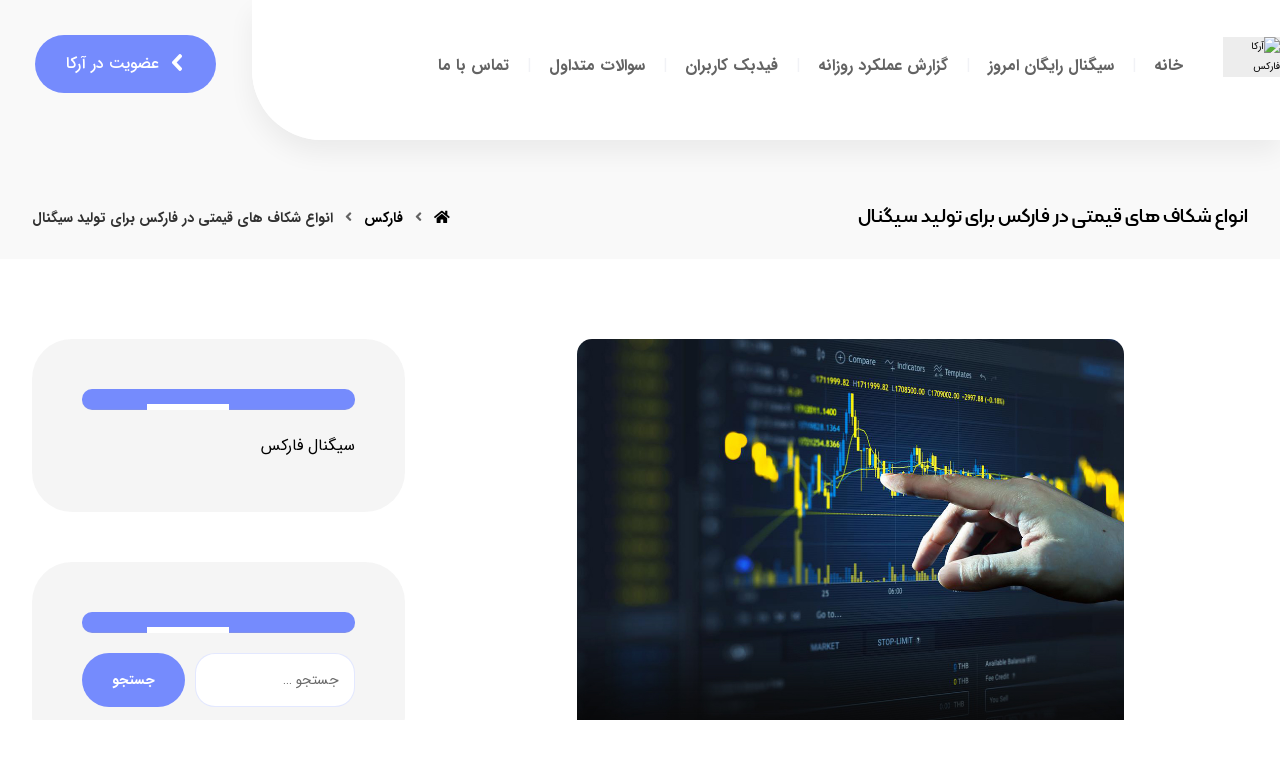

--- FILE ---
content_type: text/html; charset=UTF-8
request_url: https://forexarka.com/price-gaps-in-forex/
body_size: 22505
content:
<!DOCTYPE html>
				<html dir="rtl" lang="fa-IR">
				<head>

					<meta http-equiv="Content-Type" content="text/html; charset=UTF-8"/>

					<meta name="viewport" content="width=device-width, initial-scale=1.0, minimum-scale=1.0"/><meta name='robots' content='index, follow, max-image-preview:large, max-snippet:-1, max-video-preview:-1' />
	<style>img:is([sizes="auto" i], [sizes^="auto," i]) { contain-intrinsic-size: 3000px 1500px }</style>
	
	<!-- This site is optimized with the Yoast SEO plugin v25.4 - https://yoast.com/wordpress/plugins/seo/ -->
	<title>انواع شکاف های قیمتی در فارکس برای تولید سیگنال - آرکا فارکس</title>
	<link rel="canonical" href="https://forexarka.com/price-gaps-in-forex/" />
	<meta property="og:locale" content="fa_IR" />
	<meta property="og:type" content="article" />
	<meta property="og:title" content="انواع شکاف های قیمتی در فارکس برای تولید سیگنال - آرکا فارکس" />
	<meta property="og:description" content="در دنیای پر سرعت تجارت فارکس، درک انواع مختلف گپ یا شکاف ها برای تولید سیگنال های ... ادامه مطلب" />
	<meta property="og:url" content="https://forexarka.com/price-gaps-in-forex/" />
	<meta property="og:site_name" content="آرکا فارکس" />
	<meta property="article:published_time" content="2023-11-07T16:23:14+00:00" />
	<meta property="og:image" content="https://forexarka.com/wp-content/uploads/2023/11/dvsdv.jpg" />
	<meta property="og:image:width" content="1080" />
	<meta property="og:image:height" content="1026" />
	<meta property="og:image:type" content="image/jpeg" />
	<meta name="author" content="admin" />
	<meta name="twitter:card" content="summary_large_image" />
	<meta name="twitter:label1" content="نوشته‌شده بدست" />
	<meta name="twitter:data1" content="admin" />
	<meta name="twitter:label2" content="زمان تقریبی برای خواندن" />
	<meta name="twitter:data2" content="10 دقیقه" />
	<script type="application/ld+json" class="yoast-schema-graph">{"@context":"https://schema.org","@graph":[{"@type":"WebPage","@id":"https://forexarka.com/price-gaps-in-forex/","url":"https://forexarka.com/price-gaps-in-forex/","name":"انواع شکاف های قیمتی در فارکس برای تولید سیگنال - آرکا فارکس","isPartOf":{"@id":"https://forexarka.com/#website"},"primaryImageOfPage":{"@id":"https://forexarka.com/price-gaps-in-forex/#primaryimage"},"image":{"@id":"https://forexarka.com/price-gaps-in-forex/#primaryimage"},"thumbnailUrl":"https://forexarka.com/wp-content/uploads/2023/11/dvsdv.jpg","datePublished":"2023-11-07T16:23:14+00:00","author":{"@id":"https://forexarka.com/#/schema/person/58f118604badb967df747713efa069e2"},"breadcrumb":{"@id":"https://forexarka.com/price-gaps-in-forex/#breadcrumb"},"inLanguage":"fa-IR","potentialAction":[{"@type":"ReadAction","target":["https://forexarka.com/price-gaps-in-forex/"]}]},{"@type":"ImageObject","inLanguage":"fa-IR","@id":"https://forexarka.com/price-gaps-in-forex/#primaryimage","url":"https://forexarka.com/wp-content/uploads/2023/11/dvsdv.jpg","contentUrl":"https://forexarka.com/wp-content/uploads/2023/11/dvsdv.jpg","width":1080,"height":1026,"caption":"انواع شکاف های قیمتی در فارکس برای تولید سیگنال"},{"@type":"BreadcrumbList","@id":"https://forexarka.com/price-gaps-in-forex/#breadcrumb","itemListElement":[{"@type":"ListItem","position":1,"name":"خانه","item":"https://forexarka.com/"},{"@type":"ListItem","position":2,"name":"انواع شکاف های قیمتی در فارکس برای تولید سیگنال"}]},{"@type":"WebSite","@id":"https://forexarka.com/#website","url":"https://forexarka.com/","name":"آرکا فارکس","description":"سیگنال لحظه ای فارکس تضمینی ، کانال سیگنال طلا فارکس تلگرام","potentialAction":[{"@type":"SearchAction","target":{"@type":"EntryPoint","urlTemplate":"https://forexarka.com/?s={search_term_string}"},"query-input":{"@type":"PropertyValueSpecification","valueRequired":true,"valueName":"search_term_string"}}],"inLanguage":"fa-IR"},{"@type":"Person","@id":"https://forexarka.com/#/schema/person/58f118604badb967df747713efa069e2","name":"admin","image":{"@type":"ImageObject","inLanguage":"fa-IR","@id":"https://forexarka.com/#/schema/person/image/","url":"https://secure.gravatar.com/avatar/0948e067e1efb49a294222da1f760230708452ec2f7ec4c3c4de582d1ef0f98f?s=96&d=mm&r=g","contentUrl":"https://secure.gravatar.com/avatar/0948e067e1efb49a294222da1f760230708452ec2f7ec4c3c4de582d1ef0f98f?s=96&d=mm&r=g","caption":"admin"},"url":"https://forexarka.com/author/admin/"}]}</script>
	<!-- / Yoast SEO plugin. -->


<link rel="alternate" type="application/rss+xml" title="آرکا فارکس &raquo; خوراک" href="https://forexarka.com/feed/" />
<link rel="alternate" type="application/rss+xml" title="آرکا فارکس &raquo; خوراک دیدگاه‌ها" href="https://forexarka.com/comments/feed/" />
<script>
window._wpemojiSettings = {"baseUrl":"https:\/\/s.w.org\/images\/core\/emoji\/16.0.1\/72x72\/","ext":".png","svgUrl":"https:\/\/s.w.org\/images\/core\/emoji\/16.0.1\/svg\/","svgExt":".svg","source":{"concatemoji":"https:\/\/forexarka.com\/wp-includes\/js\/wp-emoji-release.min.js?ver=6.8.3"}};
/*! This file is auto-generated */
!function(s,n){var o,i,e;function c(e){try{var t={supportTests:e,timestamp:(new Date).valueOf()};sessionStorage.setItem(o,JSON.stringify(t))}catch(e){}}function p(e,t,n){e.clearRect(0,0,e.canvas.width,e.canvas.height),e.fillText(t,0,0);var t=new Uint32Array(e.getImageData(0,0,e.canvas.width,e.canvas.height).data),a=(e.clearRect(0,0,e.canvas.width,e.canvas.height),e.fillText(n,0,0),new Uint32Array(e.getImageData(0,0,e.canvas.width,e.canvas.height).data));return t.every(function(e,t){return e===a[t]})}function u(e,t){e.clearRect(0,0,e.canvas.width,e.canvas.height),e.fillText(t,0,0);for(var n=e.getImageData(16,16,1,1),a=0;a<n.data.length;a++)if(0!==n.data[a])return!1;return!0}function f(e,t,n,a){switch(t){case"flag":return n(e,"\ud83c\udff3\ufe0f\u200d\u26a7\ufe0f","\ud83c\udff3\ufe0f\u200b\u26a7\ufe0f")?!1:!n(e,"\ud83c\udde8\ud83c\uddf6","\ud83c\udde8\u200b\ud83c\uddf6")&&!n(e,"\ud83c\udff4\udb40\udc67\udb40\udc62\udb40\udc65\udb40\udc6e\udb40\udc67\udb40\udc7f","\ud83c\udff4\u200b\udb40\udc67\u200b\udb40\udc62\u200b\udb40\udc65\u200b\udb40\udc6e\u200b\udb40\udc67\u200b\udb40\udc7f");case"emoji":return!a(e,"\ud83e\udedf")}return!1}function g(e,t,n,a){var r="undefined"!=typeof WorkerGlobalScope&&self instanceof WorkerGlobalScope?new OffscreenCanvas(300,150):s.createElement("canvas"),o=r.getContext("2d",{willReadFrequently:!0}),i=(o.textBaseline="top",o.font="600 32px Arial",{});return e.forEach(function(e){i[e]=t(o,e,n,a)}),i}function t(e){var t=s.createElement("script");t.src=e,t.defer=!0,s.head.appendChild(t)}"undefined"!=typeof Promise&&(o="wpEmojiSettingsSupports",i=["flag","emoji"],n.supports={everything:!0,everythingExceptFlag:!0},e=new Promise(function(e){s.addEventListener("DOMContentLoaded",e,{once:!0})}),new Promise(function(t){var n=function(){try{var e=JSON.parse(sessionStorage.getItem(o));if("object"==typeof e&&"number"==typeof e.timestamp&&(new Date).valueOf()<e.timestamp+604800&&"object"==typeof e.supportTests)return e.supportTests}catch(e){}return null}();if(!n){if("undefined"!=typeof Worker&&"undefined"!=typeof OffscreenCanvas&&"undefined"!=typeof URL&&URL.createObjectURL&&"undefined"!=typeof Blob)try{var e="postMessage("+g.toString()+"("+[JSON.stringify(i),f.toString(),p.toString(),u.toString()].join(",")+"));",a=new Blob([e],{type:"text/javascript"}),r=new Worker(URL.createObjectURL(a),{name:"wpTestEmojiSupports"});return void(r.onmessage=function(e){c(n=e.data),r.terminate(),t(n)})}catch(e){}c(n=g(i,f,p,u))}t(n)}).then(function(e){for(var t in e)n.supports[t]=e[t],n.supports.everything=n.supports.everything&&n.supports[t],"flag"!==t&&(n.supports.everythingExceptFlag=n.supports.everythingExceptFlag&&n.supports[t]);n.supports.everythingExceptFlag=n.supports.everythingExceptFlag&&!n.supports.flag,n.DOMReady=!1,n.readyCallback=function(){n.DOMReady=!0}}).then(function(){return e}).then(function(){var e;n.supports.everything||(n.readyCallback(),(e=n.source||{}).concatemoji?t(e.concatemoji):e.wpemoji&&e.twemoji&&(t(e.twemoji),t(e.wpemoji)))}))}((window,document),window._wpemojiSettings);
</script>
<style id='wp-emoji-styles-inline-css'>

	img.wp-smiley, img.emoji {
		display: inline !important;
		border: none !important;
		box-shadow: none !important;
		height: 1em !important;
		width: 1em !important;
		margin: 0 0.07em !important;
		vertical-align: -0.1em !important;
		background: none !important;
		padding: 0 !important;
	}
</style>
<link rel='stylesheet' id='wp-block-library-rtl-css' href='https://forexarka.com/wp-includes/css/dist/block-library/style-rtl.min.css?ver=6.8.3' media='all' />
<style id='wp-block-library-theme-inline-css'>
.wp-block-audio :where(figcaption){color:#555;font-size:13px;text-align:center}.is-dark-theme .wp-block-audio :where(figcaption){color:#ffffffa6}.wp-block-audio{margin:0 0 1em}.wp-block-code{border:1px solid #ccc;border-radius:4px;font-family:Menlo,Consolas,monaco,monospace;padding:.8em 1em}.wp-block-embed :where(figcaption){color:#555;font-size:13px;text-align:center}.is-dark-theme .wp-block-embed :where(figcaption){color:#ffffffa6}.wp-block-embed{margin:0 0 1em}.blocks-gallery-caption{color:#555;font-size:13px;text-align:center}.is-dark-theme .blocks-gallery-caption{color:#ffffffa6}:root :where(.wp-block-image figcaption){color:#555;font-size:13px;text-align:center}.is-dark-theme :root :where(.wp-block-image figcaption){color:#ffffffa6}.wp-block-image{margin:0 0 1em}.wp-block-pullquote{border-bottom:4px solid;border-top:4px solid;color:currentColor;margin-bottom:1.75em}.wp-block-pullquote cite,.wp-block-pullquote footer,.wp-block-pullquote__citation{color:currentColor;font-size:.8125em;font-style:normal;text-transform:uppercase}.wp-block-quote{border-left:.25em solid;margin:0 0 1.75em;padding-left:1em}.wp-block-quote cite,.wp-block-quote footer{color:currentColor;font-size:.8125em;font-style:normal;position:relative}.wp-block-quote:where(.has-text-align-right){border-left:none;border-right:.25em solid;padding-left:0;padding-right:1em}.wp-block-quote:where(.has-text-align-center){border:none;padding-left:0}.wp-block-quote.is-large,.wp-block-quote.is-style-large,.wp-block-quote:where(.is-style-plain){border:none}.wp-block-search .wp-block-search__label{font-weight:700}.wp-block-search__button{border:1px solid #ccc;padding:.375em .625em}:where(.wp-block-group.has-background){padding:1.25em 2.375em}.wp-block-separator.has-css-opacity{opacity:.4}.wp-block-separator{border:none;border-bottom:2px solid;margin-left:auto;margin-right:auto}.wp-block-separator.has-alpha-channel-opacity{opacity:1}.wp-block-separator:not(.is-style-wide):not(.is-style-dots){width:100px}.wp-block-separator.has-background:not(.is-style-dots){border-bottom:none;height:1px}.wp-block-separator.has-background:not(.is-style-wide):not(.is-style-dots){height:2px}.wp-block-table{margin:0 0 1em}.wp-block-table td,.wp-block-table th{word-break:normal}.wp-block-table :where(figcaption){color:#555;font-size:13px;text-align:center}.is-dark-theme .wp-block-table :where(figcaption){color:#ffffffa6}.wp-block-video :where(figcaption){color:#555;font-size:13px;text-align:center}.is-dark-theme .wp-block-video :where(figcaption){color:#ffffffa6}.wp-block-video{margin:0 0 1em}:root :where(.wp-block-template-part.has-background){margin-bottom:0;margin-top:0;padding:1.25em 2.375em}
</style>
<style id='classic-theme-styles-inline-css'>
/*! This file is auto-generated */
.wp-block-button__link{color:#fff;background-color:#32373c;border-radius:9999px;box-shadow:none;text-decoration:none;padding:calc(.667em + 2px) calc(1.333em + 2px);font-size:1.125em}.wp-block-file__button{background:#32373c;color:#fff;text-decoration:none}
</style>
<link rel='stylesheet' id='codevz-blocks-css' href='https://forexarka.com/wp-content/themes/xtra//assets/css/blocks.css?ver=6.8.3' media='all' />
<style id='global-styles-inline-css'>
:root{--wp--preset--aspect-ratio--square: 1;--wp--preset--aspect-ratio--4-3: 4/3;--wp--preset--aspect-ratio--3-4: 3/4;--wp--preset--aspect-ratio--3-2: 3/2;--wp--preset--aspect-ratio--2-3: 2/3;--wp--preset--aspect-ratio--16-9: 16/9;--wp--preset--aspect-ratio--9-16: 9/16;--wp--preset--color--black: #000000;--wp--preset--color--cyan-bluish-gray: #abb8c3;--wp--preset--color--white: #ffffff;--wp--preset--color--pale-pink: #f78da7;--wp--preset--color--vivid-red: #cf2e2e;--wp--preset--color--luminous-vivid-orange: #ff6900;--wp--preset--color--luminous-vivid-amber: #fcb900;--wp--preset--color--light-green-cyan: #7bdcb5;--wp--preset--color--vivid-green-cyan: #00d084;--wp--preset--color--pale-cyan-blue: #8ed1fc;--wp--preset--color--vivid-cyan-blue: #0693e3;--wp--preset--color--vivid-purple: #9b51e0;--wp--preset--gradient--vivid-cyan-blue-to-vivid-purple: linear-gradient(135deg,rgba(6,147,227,1) 0%,rgb(155,81,224) 100%);--wp--preset--gradient--light-green-cyan-to-vivid-green-cyan: linear-gradient(135deg,rgb(122,220,180) 0%,rgb(0,208,130) 100%);--wp--preset--gradient--luminous-vivid-amber-to-luminous-vivid-orange: linear-gradient(135deg,rgba(252,185,0,1) 0%,rgba(255,105,0,1) 100%);--wp--preset--gradient--luminous-vivid-orange-to-vivid-red: linear-gradient(135deg,rgba(255,105,0,1) 0%,rgb(207,46,46) 100%);--wp--preset--gradient--very-light-gray-to-cyan-bluish-gray: linear-gradient(135deg,rgb(238,238,238) 0%,rgb(169,184,195) 100%);--wp--preset--gradient--cool-to-warm-spectrum: linear-gradient(135deg,rgb(74,234,220) 0%,rgb(151,120,209) 20%,rgb(207,42,186) 40%,rgb(238,44,130) 60%,rgb(251,105,98) 80%,rgb(254,248,76) 100%);--wp--preset--gradient--blush-light-purple: linear-gradient(135deg,rgb(255,206,236) 0%,rgb(152,150,240) 100%);--wp--preset--gradient--blush-bordeaux: linear-gradient(135deg,rgb(254,205,165) 0%,rgb(254,45,45) 50%,rgb(107,0,62) 100%);--wp--preset--gradient--luminous-dusk: linear-gradient(135deg,rgb(255,203,112) 0%,rgb(199,81,192) 50%,rgb(65,88,208) 100%);--wp--preset--gradient--pale-ocean: linear-gradient(135deg,rgb(255,245,203) 0%,rgb(182,227,212) 50%,rgb(51,167,181) 100%);--wp--preset--gradient--electric-grass: linear-gradient(135deg,rgb(202,248,128) 0%,rgb(113,206,126) 100%);--wp--preset--gradient--midnight: linear-gradient(135deg,rgb(2,3,129) 0%,rgb(40,116,252) 100%);--wp--preset--font-size--small: 13px;--wp--preset--font-size--medium: 20px;--wp--preset--font-size--large: 36px;--wp--preset--font-size--x-large: 42px;--wp--preset--spacing--20: 0.44rem;--wp--preset--spacing--30: 0.67rem;--wp--preset--spacing--40: 1rem;--wp--preset--spacing--50: 1.5rem;--wp--preset--spacing--60: 2.25rem;--wp--preset--spacing--70: 3.38rem;--wp--preset--spacing--80: 5.06rem;--wp--preset--shadow--natural: 6px 6px 9px rgba(0, 0, 0, 0.2);--wp--preset--shadow--deep: 12px 12px 50px rgba(0, 0, 0, 0.4);--wp--preset--shadow--sharp: 6px 6px 0px rgba(0, 0, 0, 0.2);--wp--preset--shadow--outlined: 6px 6px 0px -3px rgba(255, 255, 255, 1), 6px 6px rgba(0, 0, 0, 1);--wp--preset--shadow--crisp: 6px 6px 0px rgba(0, 0, 0, 1);}:where(.is-layout-flex){gap: 0.5em;}:where(.is-layout-grid){gap: 0.5em;}body .is-layout-flex{display: flex;}.is-layout-flex{flex-wrap: wrap;align-items: center;}.is-layout-flex > :is(*, div){margin: 0;}body .is-layout-grid{display: grid;}.is-layout-grid > :is(*, div){margin: 0;}:where(.wp-block-columns.is-layout-flex){gap: 2em;}:where(.wp-block-columns.is-layout-grid){gap: 2em;}:where(.wp-block-post-template.is-layout-flex){gap: 1.25em;}:where(.wp-block-post-template.is-layout-grid){gap: 1.25em;}.has-black-color{color: var(--wp--preset--color--black) !important;}.has-cyan-bluish-gray-color{color: var(--wp--preset--color--cyan-bluish-gray) !important;}.has-white-color{color: var(--wp--preset--color--white) !important;}.has-pale-pink-color{color: var(--wp--preset--color--pale-pink) !important;}.has-vivid-red-color{color: var(--wp--preset--color--vivid-red) !important;}.has-luminous-vivid-orange-color{color: var(--wp--preset--color--luminous-vivid-orange) !important;}.has-luminous-vivid-amber-color{color: var(--wp--preset--color--luminous-vivid-amber) !important;}.has-light-green-cyan-color{color: var(--wp--preset--color--light-green-cyan) !important;}.has-vivid-green-cyan-color{color: var(--wp--preset--color--vivid-green-cyan) !important;}.has-pale-cyan-blue-color{color: var(--wp--preset--color--pale-cyan-blue) !important;}.has-vivid-cyan-blue-color{color: var(--wp--preset--color--vivid-cyan-blue) !important;}.has-vivid-purple-color{color: var(--wp--preset--color--vivid-purple) !important;}.has-black-background-color{background-color: var(--wp--preset--color--black) !important;}.has-cyan-bluish-gray-background-color{background-color: var(--wp--preset--color--cyan-bluish-gray) !important;}.has-white-background-color{background-color: var(--wp--preset--color--white) !important;}.has-pale-pink-background-color{background-color: var(--wp--preset--color--pale-pink) !important;}.has-vivid-red-background-color{background-color: var(--wp--preset--color--vivid-red) !important;}.has-luminous-vivid-orange-background-color{background-color: var(--wp--preset--color--luminous-vivid-orange) !important;}.has-luminous-vivid-amber-background-color{background-color: var(--wp--preset--color--luminous-vivid-amber) !important;}.has-light-green-cyan-background-color{background-color: var(--wp--preset--color--light-green-cyan) !important;}.has-vivid-green-cyan-background-color{background-color: var(--wp--preset--color--vivid-green-cyan) !important;}.has-pale-cyan-blue-background-color{background-color: var(--wp--preset--color--pale-cyan-blue) !important;}.has-vivid-cyan-blue-background-color{background-color: var(--wp--preset--color--vivid-cyan-blue) !important;}.has-vivid-purple-background-color{background-color: var(--wp--preset--color--vivid-purple) !important;}.has-black-border-color{border-color: var(--wp--preset--color--black) !important;}.has-cyan-bluish-gray-border-color{border-color: var(--wp--preset--color--cyan-bluish-gray) !important;}.has-white-border-color{border-color: var(--wp--preset--color--white) !important;}.has-pale-pink-border-color{border-color: var(--wp--preset--color--pale-pink) !important;}.has-vivid-red-border-color{border-color: var(--wp--preset--color--vivid-red) !important;}.has-luminous-vivid-orange-border-color{border-color: var(--wp--preset--color--luminous-vivid-orange) !important;}.has-luminous-vivid-amber-border-color{border-color: var(--wp--preset--color--luminous-vivid-amber) !important;}.has-light-green-cyan-border-color{border-color: var(--wp--preset--color--light-green-cyan) !important;}.has-vivid-green-cyan-border-color{border-color: var(--wp--preset--color--vivid-green-cyan) !important;}.has-pale-cyan-blue-border-color{border-color: var(--wp--preset--color--pale-cyan-blue) !important;}.has-vivid-cyan-blue-border-color{border-color: var(--wp--preset--color--vivid-cyan-blue) !important;}.has-vivid-purple-border-color{border-color: var(--wp--preset--color--vivid-purple) !important;}.has-vivid-cyan-blue-to-vivid-purple-gradient-background{background: var(--wp--preset--gradient--vivid-cyan-blue-to-vivid-purple) !important;}.has-light-green-cyan-to-vivid-green-cyan-gradient-background{background: var(--wp--preset--gradient--light-green-cyan-to-vivid-green-cyan) !important;}.has-luminous-vivid-amber-to-luminous-vivid-orange-gradient-background{background: var(--wp--preset--gradient--luminous-vivid-amber-to-luminous-vivid-orange) !important;}.has-luminous-vivid-orange-to-vivid-red-gradient-background{background: var(--wp--preset--gradient--luminous-vivid-orange-to-vivid-red) !important;}.has-very-light-gray-to-cyan-bluish-gray-gradient-background{background: var(--wp--preset--gradient--very-light-gray-to-cyan-bluish-gray) !important;}.has-cool-to-warm-spectrum-gradient-background{background: var(--wp--preset--gradient--cool-to-warm-spectrum) !important;}.has-blush-light-purple-gradient-background{background: var(--wp--preset--gradient--blush-light-purple) !important;}.has-blush-bordeaux-gradient-background{background: var(--wp--preset--gradient--blush-bordeaux) !important;}.has-luminous-dusk-gradient-background{background: var(--wp--preset--gradient--luminous-dusk) !important;}.has-pale-ocean-gradient-background{background: var(--wp--preset--gradient--pale-ocean) !important;}.has-electric-grass-gradient-background{background: var(--wp--preset--gradient--electric-grass) !important;}.has-midnight-gradient-background{background: var(--wp--preset--gradient--midnight) !important;}.has-small-font-size{font-size: var(--wp--preset--font-size--small) !important;}.has-medium-font-size{font-size: var(--wp--preset--font-size--medium) !important;}.has-large-font-size{font-size: var(--wp--preset--font-size--large) !important;}.has-x-large-font-size{font-size: var(--wp--preset--font-size--x-large) !important;}
:where(.wp-block-post-template.is-layout-flex){gap: 1.25em;}:where(.wp-block-post-template.is-layout-grid){gap: 1.25em;}
:where(.wp-block-columns.is-layout-flex){gap: 2em;}:where(.wp-block-columns.is-layout-grid){gap: 2em;}
:root :where(.wp-block-pullquote){font-size: 1.5em;line-height: 1.6;}
</style>
<link rel='stylesheet' id='dashicons-css' href='https://forexarka.com/wp-includes/css/dashicons.min.css?ver=6.8.3' media='all' />
<link rel='stylesheet' id='admin-bar-rtl-css' href='https://forexarka.com/wp-includes/css/admin-bar-rtl.min.css?ver=6.8.3' media='all' />
<style id='admin-bar-inline-css'>

    /* Hide CanvasJS credits for P404 charts specifically */
    #p404RedirectChart .canvasjs-chart-credit {
        display: none !important;
    }
    
    #p404RedirectChart canvas {
        border-radius: 6px;
    }

    .p404-redirect-adminbar-weekly-title {
        font-weight: bold;
        font-size: 14px;
        color: #fff;
        margin-bottom: 6px;
    }

    #wpadminbar #wp-admin-bar-p404_free_top_button .ab-icon:before {
        content: "\f103";
        color: #dc3545;
        top: 3px;
    }
    
    #wp-admin-bar-p404_free_top_button .ab-item {
        min-width: 80px !important;
        padding: 0px !important;
    }
    
    /* Ensure proper positioning and z-index for P404 dropdown */
    .p404-redirect-adminbar-dropdown-wrap { 
        min-width: 0; 
        padding: 0;
        position: static !important;
    }
    
    #wpadminbar #wp-admin-bar-p404_free_top_button_dropdown {
        position: static !important;
    }
    
    #wpadminbar #wp-admin-bar-p404_free_top_button_dropdown .ab-item {
        padding: 0 !important;
        margin: 0 !important;
    }
    
    .p404-redirect-dropdown-container {
        min-width: 340px;
        padding: 18px 18px 12px 18px;
        background: #23282d !important;
        color: #fff;
        border-radius: 12px;
        box-shadow: 0 8px 32px rgba(0,0,0,0.25);
        margin-top: 10px;
        position: relative !important;
        z-index: 999999 !important;
        display: block !important;
        border: 1px solid #444;
    }
    
    /* Ensure P404 dropdown appears on hover */
    #wpadminbar #wp-admin-bar-p404_free_top_button .p404-redirect-dropdown-container { 
        display: none !important;
    }
    
    #wpadminbar #wp-admin-bar-p404_free_top_button:hover .p404-redirect-dropdown-container { 
        display: block !important;
    }
    
    #wpadminbar #wp-admin-bar-p404_free_top_button:hover #wp-admin-bar-p404_free_top_button_dropdown .p404-redirect-dropdown-container {
        display: block !important;
    }
    
    .p404-redirect-card {
        background: #2c3338;
        border-radius: 8px;
        padding: 18px 18px 12px 18px;
        box-shadow: 0 2px 8px rgba(0,0,0,0.07);
        display: flex;
        flex-direction: column;
        align-items: flex-start;
        border: 1px solid #444;
    }
    
    .p404-redirect-btn {
        display: inline-block;
        background: #dc3545;
        color: #fff !important;
        font-weight: bold;
        padding: 5px 22px;
        border-radius: 8px;
        text-decoration: none;
        font-size: 17px;
        transition: background 0.2s, box-shadow 0.2s;
        margin-top: 8px;
        box-shadow: 0 2px 8px rgba(220,53,69,0.15);
        text-align: center;
        line-height: 1.6;
    }
    
    .p404-redirect-btn:hover {
        background: #c82333;
        color: #fff !important;
        box-shadow: 0 4px 16px rgba(220,53,69,0.25);
    }
    
    /* Prevent conflicts with other admin bar dropdowns */
    #wpadminbar .ab-top-menu > li:hover > .ab-item,
    #wpadminbar .ab-top-menu > li.hover > .ab-item {
        z-index: auto;
    }
    
    #wpadminbar #wp-admin-bar-p404_free_top_button:hover > .ab-item {
        z-index: 999998 !important;
    }
    
</style>
<link rel='stylesheet' id='vc_font_awesome_5_shims-css' href='https://forexarka.com/wp-content/plugins/js_composer/assets/lib/bower/font-awesome/css/v4-shims.min.css?ver=6.10.0' media='all' />
<link rel='stylesheet' id='vc_font_awesome_5-css' href='https://forexarka.com/wp-content/plugins/js_composer/assets/lib/bower/font-awesome/css/all.min.css?ver=6.10.0' media='all' />
<link rel='stylesheet' id='cz-icons-pack-css' href='https://forexarka.com/wp-content/plugins/codevz-plus/admin/fields/codevz_fields/icons/czicons.css?ver=4.4.19' media='all' />
<link rel='stylesheet' id='rtl-xtra-front-css' href='https://forexarka.com/wp-content/plugins/codevz-plus/rtl-xtra/css/rtl-xtra-front.css?ver=6.8.3' media='all' />
<link rel='stylesheet' id='js_composer_front-css' href='https://forexarka.com/wp-content/plugins/js_composer/assets/css/js_composer.min.css?ver=6.10.0' media='all' />
<link rel='stylesheet' id='rtl-js_composer_front-css' href='https://forexarka.com/wp-content/plugins/codevz-plus/rtl-xtra/css/xtra_js_composer.min.css?ver=6.8.3' media='all' />
<link rel='stylesheet' id='contact-form-7-css' href='https://forexarka.com/wp-content/plugins/contact-form-7/includes/css/styles.css?ver=6.1' media='all' />
<link rel='stylesheet' id='contact-form-7-rtl-css' href='https://forexarka.com/wp-content/plugins/contact-form-7/includes/css/styles-rtl.css?ver=6.1' media='all' />
<link rel='stylesheet' id='codevz-css' href='https://forexarka.com/wp-content/themes/xtra/assets/css/core.css?ver=4.9.1' media='all' />
<link rel='stylesheet' id='codevz-laptop-css' href='https://forexarka.com/wp-content/themes/xtra/assets/css/core-laptop.css?ver=4.9.1' media='screen and (max-width: 1024px)' />
<link rel='stylesheet' id='codevz-tablet-css' href='https://forexarka.com/wp-content/themes/xtra/assets/css/core-tablet.css?ver=4.9.1' media='screen and (max-width: 768px)' />
<link rel='stylesheet' id='codevz-mobile-css' href='https://forexarka.com/wp-content/themes/xtra/assets/css/core-mobile.css?ver=4.9.1' media='screen and (max-width: 480px)' />
<link rel='stylesheet' id='codevz-rtl-css' href='https://forexarka.com/wp-content/themes/xtra/assets/css/core.rtl.css?ver=4.9.1' media='all' />
<link rel='stylesheet' id='codevz-single-css' href='https://forexarka.com/wp-content/themes/xtra/assets/css/single.css?ver=4.9.1' media='all' />
<link rel='stylesheet' id='codevz-single-rtl-css' href='https://forexarka.com/wp-content/themes/xtra/assets/css/single.rtl.css?ver=4.9.1' media='all' />
<link rel='stylesheet' id='codevz-plus-share-css' href='https://forexarka.com/wp-content/plugins/codevz-plus/assets/css/share.css?ver=4.4.19' media='all' />
<link rel='stylesheet' id='codevz-mobile-fixed-nav-css' href='https://forexarka.com/wp-content/plugins/codevz-plus/assets/css/mobile-nav.css?ver=4.4.19' media='all' />
<link rel='stylesheet' id='codevz-plus-css' href='https://forexarka.com/wp-content/plugins/codevz-plus/assets/css/codevzplus.css?ver=4.4.19' media='all' />
<link rel='stylesheet' id='codevz-plus-tablet-css' href='https://forexarka.com/wp-content/plugins/codevz-plus/assets/css/codevzplus-tablet.css?ver=4.4.19' media='screen and (max-width: 768px)' />
<link rel='stylesheet' id='codevz-plus-mobile-css' href='https://forexarka.com/wp-content/plugins/codevz-plus/assets/css/codevzplus-mobile.css?ver=4.4.19' media='screen and (max-width: 480px)' />
<link rel='stylesheet' id='xtra-elementor-front-css' href='https://forexarka.com/wp-content/plugins/codevz-plus/assets/css/elementor.css?ver=4.4.19' media='all' />
<script src="https://forexarka.com/wp-includes/js/jquery/jquery.min.js?ver=3.7.1" id="jquery-core-js"></script>
<script src="https://forexarka.com/wp-includes/js/jquery/jquery-migrate.min.js?ver=3.4.1" id="jquery-migrate-js"></script>
<link rel="https://api.w.org/" href="https://forexarka.com/wp-json/" /><link rel="alternate" title="JSON" type="application/json" href="https://forexarka.com/wp-json/wp/v2/posts/3003" /><link rel="EditURI" type="application/rsd+xml" title="RSD" href="https://forexarka.com/xmlrpc.php?rsd" />
<meta name="generator" content="WordPress 6.8.3" />
<link rel='shortlink' href='https://forexarka.com/?p=3003' />
<link rel="alternate" title="oEmbed (JSON)" type="application/json+oembed" href="https://forexarka.com/wp-json/oembed/1.0/embed?url=https%3A%2F%2Fforexarka.com%2Fprice-gaps-in-forex%2F" />
<link rel="alternate" title="oEmbed (XML)" type="text/xml+oembed" href="https://forexarka.com/wp-json/oembed/1.0/embed?url=https%3A%2F%2Fforexarka.com%2Fprice-gaps-in-forex%2F&#038;format=xml" />
<meta name="format-detection" content="telephone=no">
<meta name="generator" content="Powered by WPBakery Page Builder - drag and drop page builder for WordPress."/>
<link rel="icon" href="https://forexarka.com/wp-content/uploads/2023/03/cropped-dollar-trading-4891514-4080967-32x32.webp" sizes="32x32" />
<link rel="icon" href="https://forexarka.com/wp-content/uploads/2023/03/cropped-dollar-trading-4891514-4080967-192x192.webp" sizes="192x192" />
<link rel="apple-touch-icon" href="https://forexarka.com/wp-content/uploads/2023/03/cropped-dollar-trading-4891514-4080967-180x180.webp" />
<meta name="msapplication-TileImage" content="https://forexarka.com/wp-content/uploads/2023/03/cropped-dollar-trading-4891514-4080967-270x270.webp" />
<style id="codevz-inline-css" data-noptimize>.admin-bar .cz_fixed_top_border{top:32px}.admin-bar i.offcanvas-close {top: 32px}.admin-bar .offcanvas_area, .admin-bar .hidden_top_bar{margin-top: 32px}.admin-bar .header_5,.admin-bar .onSticky{top: 32px}@media screen and (max-width:768px) {.admin-bar .header_5,.admin-bar .onSticky,.admin-bar .cz_fixed_top_border,.admin-bar i.offcanvas-close {top: 46px}.admin-bar .onSticky {top: 0}.admin-bar .offcanvas_area,.admin-bar .offcanvas_area,.admin-bar .hidden_top_bar{margin-top:46px;height:calc(100% - 46px);}}

/* Theme color */a:hover, .sf-menu > .cz.current_menu > a, .sf-menu > .cz .cz.current_menu > a,.sf-menu > .current-menu-parent > a,.comment-text .star-rating span,.codevz-404 span {color: #758bfd} 
form button, .button, #edd-purchase-button, .edd-submit, .edd-submit.button.blue, .edd-submit.button.blue:hover, .edd-submit.button.blue:focus, [type=submit].edd-submit, .sf-menu > .cz > a:before,.sf-menu > .cz > a:before,
.post-password-form input[type="submit"], .wpcf7-submit, .submit_user, 
#commentform #submit, .commentlist li.bypostauthor > .comment-body:after,.commentlist li.comment-author-admin > .comment-body:after, 
 .pagination .current, .pagination > b, .pagination a:hover, .page-numbers .current, .page-numbers a:hover, .pagination .next:hover, 
.pagination .prev:hover, input[type=submit], .sticky:before, .commentlist li.comment-author-admin .fn,
input[type=submit],input[type=button],.cz_header_button,.cz_default_portfolio a,
.cz_readmore, .more-link, a.cz_btn, div.cz_btn  {background-color: #758bfd}
.cs_load_more_doing, div.wpcf7 .wpcf7-form .ajax-loader {border-right-color: #758bfd}
input:focus,textarea:focus,select:focus {border-color: #758bfd !important}
::selection {background-color: #758bfd;color: #fff}
::-moz-selection {background-color: #758bfd;color: #fff}

/* Custom */#rev_slider_1_1_wrapper .tp-shape, #rev_slider_1_1_wrapper .rev-btn {
    box-shadow: 0px 10px 50px rgba(0,0,0,0.1) !important
}
.woocommerce #reviews #comments ol.commentlist li .comment-text {
	background: #fff;
	color: #444;
	border-radius: 0;
	border: none;
}

/* Dynamic  */form button,.comment-form button,a.cz_btn,div.cz_btn,a.cz_btn_half_to_fill:before,a.cz_btn_half_to_fill_v:before,a.cz_btn_half_to_fill:after,a.cz_btn_half_to_fill_v:after,a.cz_btn_unroll_v:before, a.cz_btn_unroll_h:before,a.cz_btn_fill_up:before,a.cz_btn_fill_down:before,a.cz_btn_fill_left:before,a.cz_btn_fill_right:before,.wpcf7-submit,input[type=submit],input[type=button],.button,.cz_header_button,.woocommerce a.button,.woocommerce input.button,.woocommerce #respond input#submit.alt,.woocommerce a.button.alt,.woocommerce button.button.alt,.woocommerce input.button.alt,.woocommerce #respond input#submit, .woocommerce a.button, .woocommerce button.button, .woocommerce input.button, #edd-purchase-button, .edd-submit, [type=submit].edd-submit, .edd-submit.button.blue,.woocommerce #payment #place_order, .woocommerce-page #payment #place_order,.woocommerce button.button:disabled, .woocommerce button.button:disabled[disabled], .woocommerce a.button.wc-forward,.wp-block-search .wp-block-search__button{font-weight:700;padding-right:30px;padding-left:30px;border-radius:100px}form button:hover,.comment-form button:hover,a.cz_btn:hover,div.cz_btn:hover,a.cz_btn_half_to_fill:hover:before, a.cz_btn_half_to_fill_v:hover:before,a.cz_btn_half_to_fill:hover:after, a.cz_btn_half_to_fill_v:hover:after,a.cz_btn_unroll_v:after, a.cz_btn_unroll_h:after,a.cz_btn_fill_up:after,a.cz_btn_fill_down:after,a.cz_btn_fill_left:after,a.cz_btn_fill_right:after,.wpcf7-submit:hover,input[type=submit]:hover,input[type=button]:hover,.button:hover,.cz_header_button:hover,.woocommerce a.button:hover,.woocommerce input.button:hover,.woocommerce #respond input#submit.alt:hover,.woocommerce a.button.alt:hover,.woocommerce button.button.alt:hover,.woocommerce input.button.alt:hover,.woocommerce #respond input#submit:hover, .woocommerce a.button:hover, .woocommerce button.button:hover, .woocommerce input.button:hover, #edd-purchase-button:hover, .edd-submit:hover, [type=submit].edd-submit:hover, .edd-submit.button.blue:hover, .edd-submit.button.blue:focus,.woocommerce #payment #place_order:hover, .woocommerce-page #payment #place_order:hover,.woocommerce div.product form.cart .button:hover,.woocommerce button.button:disabled:hover, .woocommerce button.button:disabled[disabled]:hover, .woocommerce a.button.wc-forward:hover,.wp-block-search .wp-block-search__button:hover{color:#ffffff;background-color:#222222}.widget{background-color:rgba(240,240,240,0.66);padding:50px;border-style:none;border-width:1px;border-color:rgba(0,0,0,0.1);border-radius:40px}.widget > h4, .sidebar_inner .widget_block > div > div > h2{font-size:18px;color:#ffffff;text-align:center;background-color:#758bfd;padding:10px 30px;margin:-30px -30px 30px;border-style:solid;border-radius:40px}input,textarea,select,.qty,.woocommerce-input-wrapper .select2-selection--single,#add_payment_method table.cart td.actions .coupon .input-text, .woocommerce-cart table.cart td.actions .coupon .input-text, .woocommerce-checkout table.cart td.actions .coupon .input-text{font-size:14px;padding:15px;border-style:solid;border-width:1px;border-color:rgba(117,139,253,0.2);border-radius:20px}div.logo_hover_tooltip{width:560px;padding:30px;border-style:solid;border-radius:10px;box-shadow:0px 10px 34px rgba(10,10,10,0.1)}.elms_row .cz_social a, .fixed_side .cz_social a, #xtra-social-popup [class*="xtra-social-type-"] a{color:#0d0c0c;padding:5px;margin-right:5px;margin-left:5px;border-radius:200px}.elms_row .cz_social a:hover, .fixed_side .cz_social a:hover, #xtra-social-popup [class*="xtra-social-type-"] a:hover{color:#0d0c0c}.header_1{background-color:#f0f0f0;border-style:solid;border-bottom-width:1px;border-color:#dfdfdf}#menu_header_1 > .cz > a:hover,#menu_header_1 > .cz:hover > a,#menu_header_1 > .cz.current_menu > a,#menu_header_1 > .current-menu-parent > a{color:#758bfd}#menu_header_1 .cz .cz a:hover,#menu_header_1 .cz .cz:hover > a,#menu_header_1 .cz .cz.current_menu > a,#menu_header_1 .cz .current_menu > .current_menu{color:#758bfd}.header_2 .elms_left{background-color:#ffffff;border-radius:0 0 0 70px;box-shadow:0px 13px 26px 0px rgba(12,12,12,0.06)}#menu_header_2 > .cz > a{font-size:16px;color:#636363;font-weight:700;padding-top:50px;padding-bottom:50px;margin-right:20px;margin-left:20px}#menu_header_2 > .cz > a:hover,#menu_header_2 > .cz:hover > a,#menu_header_2 > .cz.current_menu > a,#menu_header_2 > .current-menu-parent > a{color:#758bfd}#menu_header_2 > .cz > a:before{width:100%;height:7px;margin-bottom:-5px;border-radius:10px 10px 0 0;left:0px}#menu_header_2 > .cz:after{content:"|";color:#f1f2f6}#menu_header_2 .cz .sub-menu:not(.cz_megamenu_inner_ul),#menu_header_2 .cz_megamenu_inner_ul .cz_megamenu_inner_ul{background-color:#758bfd;padding:20px 0px;margin-top:0px;margin-right:40px;margin-left:40px;border-radius:10px 0 10px 10px;box-shadow:0px 10px 50px 0px rgba(0,0,0,0.1)}#menu_header_2 .cz .cz a{font-size:15px;color:#e2e2e2;border-style:solid;border-right-width:5px;border-left-width:0;border-color:rgba(255,255,255,0.01)}#menu_header_2 .cz .cz a:hover,#menu_header_2 .cz .cz:hover > a,#menu_header_2 .cz .cz.current_menu > a,#menu_header_2 .cz .current_menu > .current_menu{color:#ffffff;padding-left:27px;border-style:solid;border-color:#ffffff}.onSticky{background-color:#ffffff !important;box-shadow:0px 7px 19px rgba(0,0,0,0.07) !important}.header_4{box-shadow:0px 10px 50px rgba(0,0,0,0.1)}#menu_header_4{background-position:right center;background-size:cover;background-image:url(http://localhost/all/wp-content/uploads/2021/09/box-bg-transparent.png),linear-gradient(90deg,#758bfd,#758bfd)}#menu_header_4 > .cz > a{color:#dddddd}#menu_header_4 > .cz > a:hover,#menu_header_4 > .cz:hover > a,#menu_header_4 > .cz.current_menu > a,#menu_header_4 > .current-menu-parent > a{color:#ffffff;padding-right:30px;padding-left:30px}#menu_header_4 > .cz > a:before{background-color:#ffffff;width:2px;height:100%;display:block;top:auto;right:0px}#menu_header_4 .cz .cz a{font-size:12px;color:#dddddd}#menu_header_4 .cz .cz a:hover,#menu_header_4 .cz .cz:hover > a,#menu_header_4 .cz .cz.current_menu > a,#menu_header_4 .cz .current_menu > .current_menu{color:#ffffff;padding-right:32px;padding-left:32px}.hidden_top_bar{color:#0a0101;background-color:#ffffff;border-style:solid;border-width:0 0 2px;border-color:#ffffff;transform: translateY(calc(-100% + 2px))}.hidden_top_bar > i{color:#000000;background:#ffffff;padding:14px 16px 15px 16px;border-style:solid;border-radius:0px}.page_title,.header_onthe_cover .page_title{background-color:#f9f9f9;padding-top:200px;padding-bottom:25px}.page_title .section_title{font-size:24px;color:#000000}.page_title a,.page_title i{color:#000000}.breadcrumbs{padding-top:4px;padding-bottom:0px}[class*="cz_tooltip_"] [data-title]:after{font-family:'IRANSans'}body, body.rtl, .rtl form{font-family:'IRANSans'}.footer_1 .row{border-width:0 0 1px;border-color:rgba(255,255,255,0.14)}.footer_widget{padding-right:57px;border-style:solid;border-right-width:1px;border-color:#dedede}.cz_middle_footer a{color:rgba(0,0,0,0.5)}.cz_middle_footer a:hover{color:#758bfd}.footer_2 .row{background-color:#758bfd;width:1180px;padding-right:50px;padding-left:50px;border-radius:40px 40px 0 0}i.backtotop{font-size:20px;color:#ffffff;background-color:#758bfd;padding:4px;border-radius:100px}i.fixed_contact{font-size:14px;color:#ffffff;background-color:#758bfd;margin-right:5px;border-radius:0px}div.fixed_contact{border-radius:0px}.footer_widget > h4, footer .widget_block > div > div > h2{border-style:none}.woocommerce ul.products li.product a img{border-style:solid;border-width:0px 0px 1px;border-color:rgba(0,0,0,0.01);border-radius:0px}i.backtotop:hover{color:#ffffff;background-color:#222222}.woocommerce ul.products li.product .woocommerce-loop-category__title, .woocommerce ul.products li.product .woocommerce-loop-product__title, .woocommerce ul.products li.product h3,.woocommerce.woo-template-2 ul.products li.product .woocommerce-loop-category__title, .woocommerce.woo-template-2 ul.products li.product .woocommerce-loop-product__title, .woocommerce.woo-template-2 ul.products li.product h3{font-size:30px;text-align:right;margin-bottom:10px}.woocommerce ul.products li.product .star-rating{color:#ffbb00;float:right}.woocommerce ul.products li.product .button.add_to_cart_button, .woocommerce ul.products li.product .button[class*="product_type_"]{margin-top:-20px}.woocommerce ul.products li.product .price{font-size:18px;margin-top:-14px;position:static;float:left}.woocommerce div.product .product_title{font-size:36px;color:#262626}.woocommerce .woocommerce-product-rating .star-rating{font-size:20px;color:#ffbb00}.woocommerce div.product .summary p.price, .woocommerce div.product .summary span.price{font-size:28px;color:#758bfd;font-weight:900;margin-bottom:0px}.page_content img, a.cz_post_image img, footer img, .cz_image_in, .wp-block-gallery figcaption, .cz_grid .cz_grid_link{border-radius:15px}.tagcloud a, .widget .tagcloud a, .cz_post_cat a, .cz_post_views a{background-color:#ffffff;border-style:solid;border-color:rgba(117,139,253,0.1);border-radius:50px}.tagcloud a:hover, .widget .tagcloud a:hover, .cz_post_cat a:hover, .cz_post_views a:hover{color:#ffffff;background-color:#758bfd}.pagination a, .pagination > b, .pagination span, .page-numbers a, .page-numbers span, .woocommerce nav.woocommerce-pagination ul li a, .woocommerce nav.woocommerce-pagination ul li span{color:#758bfd;margin-right:3px;margin-left:3px;border-style:solid;border-color:rgba(117,139,253,0.4);border-radius:100px}.cz-cpt-post .cz_readmore, .cz-cpt-post .more-link{color:#758bfd;background-color:rgba(117,139,253,0.1);padding-right:15px;padding-left:20px;border-style:solid;border-radius:100px}.rtl.cz-cpt-post .cz_readmore,.rtl.cz-cpt-post .more-link{padding-left: 15px;padding-right: 10px}.cz-cpt-post .cz_readmore:hover, .cz-cpt-post .more-link:hover{color:#ffffff;background-color:#758bfd}.cz-cpt-post .cz_readmore i, .cz-cpt-post .more-link i{color:#758bfd;border-style:solid;border-radius:0px}.woocommerce div.product div.images img{border-style:solid;border-width:1px 1px 3px;border-color:rgba(117,139,253,0.1)}.cz-cpt-post .cz_default_loop > div{background-color:rgba(0,0,0,0.01);padding:30px 30px 25px;margin-top:40px;margin-bottom:0px;border-style:solid;border-width:1px;border-color:rgba(117,139,253,0.24);border-radius:20px}.cz-cpt-post .cz_default_loop .cz_post_author_name{opacity:0.6}.next_prev .previous i,.next_prev .next i{color:#ffffff;background-color:#758bfd;border-radius:50px}.cz-cpt-portfolio .cz_default_loop .cz_post_title h3{color:#758bfd}.cz-cpt-post .cz_post_image, .cz-cpt-post .cz_post_svg{background-color:#758bfd;margin-top:-60px;border-radius:20px}[class*="cz_tooltip_"] [data-title]:after{color:#ffffff;font-family:'iransansdn';background-color:#758bfd;border-radius:100px}#menu_header_2 .sub-menu .sub-menu:not(.cz_megamenu_inner_ul){margin-top:-17px;margin-right:10px;margin-left:10px}.footer_widget > h4:before, footer .widget_block > div > div > h2:before{background-color:#758bfd;width:5px;height:30px;border-radius:50px;top:0px;right:-60px;left:auto}.cz-cpt-post article .cz_post_icon{color:#758bfd;background-color:#ffffff;border-radius:20px 0px 0 0px;top:auto;right:0px;bottom:0px;left:auto;transform:translate(0)}.single_con .tagcloud a:first-child, .single_con .cz_post_cat a:first-child, .cz_post_views a:first-child{color:#758bfd;background-color:rgba(117,139,253,0.07);border-style:solid;border-color:rgba(117,139,253,0.1);border-radius:50px}.next_prev .previous:hover i,.next_prev .next:hover i{color:#ffffff;background-color:#222222}.xtra-comments .commentlist li article{background-color:#ffffff;border-style:solid;border-width:1px;border-color:rgba(117,139,253,0.1);border-radius:40px}.woocommerce.single span.onsale{top:15px;right:15px;left:auto}.cz_default_loop.sticky > div{margin-top:-1px}.cz-cpt-post .cz_readmore:hover i, .cz-cpt-post .more-link:hover i{color:#ffffff}.widget > h4:before, .sidebar_inner .widget_block > div > div > h2:before{background-color:#ffffff;width:20px;height:3px;left:calc(50% - 10px)}.rtl .widget > h4:before,.rtl .sidebar_inner .widget_block > div > div > h2:before{left:auto;right:calc(50% - 10px)}.cz-cpt-post .cz_default_loop .cz_post_author_avatar img{border-radius:120px}.cz_related_posts .cz_related_post .cz_post_image{margin-top:0px}div.xtra-share{background-color:rgba(0,0,0,0.03);margin-top:60px;border-style:none;border-left-width:2px;border-color:rgba(117,139,253,0.1);border-radius:100px}div.xtra-share a{color:#8e8e8e;border-radius:100px;opacity:1}.products .product .xtra-product-icons{padding:2px;margin-right:-10px;margin-left:-10px;border-radius:100px}.products .product .xtra-add-to-wishlist:hover{color:#758bfd;background-color:#ffffff}.products .product .xtra-product-quick-view:hover{color:#758bfd;background-color:#ffffff}.woocommerce div.product .woocommerce-tabs ul.tabs li.active{color:#ffffff;background-color:#758bfd;border-style:solid;border-color:rgba(117,139,253,0.1)}.woocommerce div.product .woocommerce-tabs ul.tabs li{font-weight:400;letter-spacing:1px;background-color:rgba(117,139,253,0.02);margin-top:40px;margin-right:7px;border-radius:15px 15px 0 0}.woocommerce div.product .woocommerce-tabs .panel{color:#ffffff;background-color:#758bfd;border-style:solid;border-color:rgba(117,139,253,0.1);border-radius:15px}.woocommerce .cart .xtra-product-icons{border-radius:100px}.woocommerce .cart .xtra-product-icons:hover{color:#ffffff;background-color:#222222}.next_prev{background-color:rgba(240,240,240,0.66);padding:30px;border-radius:50px}.xtra-comments,.content.cz_related_posts,.cz_author_box,.related.products,.upsells.products,.up-sells.products{background-color:#f1f2f6;padding:50px 50px 30px;border-radius:40px}#comments > h3,.content.cz_related_posts > h4,.cz_author_box h4,.related.products > h2,.upsells.products > h2,.up-sells.products > h2{font-size:18px;color:#ffffff;text-align:center;background-color:#758bfd;padding:15px 30px;margin:-30px -30px 30px;border-style:solid;border-radius:40px}.woocommerce div.product .summary p.price del span, .woocommerce div.product .summary span.price del span{font-size:26px;font-weight:300}.next_prev h4 small{color:#7f7f7f}.cz-cpt-post .cz_default_loop .cz_post_con{color:#686868}.quantity-down{color:#758bfd;background-color:#f9f9f9;border-radius:100px}.quantity-down:hover{color:#ffffff;background-color:#758bfd}.quantity-up{color:#758bfd;background-color:#f9f9f9;border-radius:100px}.quantity-up:hover{color:#ffffff;background-color:#758bfd}.woocommerce .quantity .qty{width:80px;margin-right:5px;margin-left:5px}div.xtra-share:before{color:#000000;font-weight:500;margin-right:30px}.rtl div.xtra-share:before{margin-right:0px;margin-left:30px}li.xtra-mobile-menu-additional{padding-bottom:20px}.xtra-mobile-menu-text{color:#ffffff;font-family:'iransansdn';padding-top:10px;padding-bottom:10px}li.xtra-mobile-menu-additional .cz_social a{font-size:16px;color:#ffffff;background-color:rgba(0,0,0,0.2);padding:5px;margin-top:20px;margin-right:4px;border-radius:100px}li.xtra-mobile-menu-additional .cz_social a:hover{color:#ffffff;background-color:#758bfd}.xtra-fixed-mobile-nav a i, .xtra-fixed-mobile-nav a img{margin-bottom:5px}.xtra-fixed-mobile-nav a:hover,.xtra-fixed-mobile-nav .xtra-active{color:#ffffff;background-color:#758bfd;padding-bottom:25px;margin-top:-15px;border-radius:20px 20px 0 0}.xtra-fixed-mobile-nav a span{font-weight:500}.woocommerce ul.products li.product .woocommerce-loop-product__link{background-color:#ffffff;padding:30px;margin-top:-10px;margin-right:-10px;margin-left:-10px;border-style:solid;border-width:1px;border-color:#f1f2f6;border-radius:40px;overflow:hidden}.products .product .xtra-add-to-wishlist{border-radius:100px}.products .product .xtra-product-quick-view{border-radius:100px}#xtra_quick_view .cz_popup_in{border-radius:40px}.cz_middle_footer > .row{background-color:#f1f2f6;padding:175px 50px 50px;margin-top:-150px;margin-bottom:-75px;border-radius:40px}div.xtra-share a:hover{transform:scale(1.2)}.xtra-fixed-mobile-nav{background-color:#3f51b5}.cz-cpt-post .cz_default_loop .cz_post_title h3{font-size:20px;font-weight:500}.cz-cpt-post .cz_default_loop .cz_post_meta{display:none}#menu_header_2 .cz_parent_megamenu > [class^="cz_megamenu_"] > .cz, .cz_parent_megamenu > [class*=" cz_megamenu_"] > .cz{font-size:16px}#menu_header_2 .cz .cz h6{font-size:22px;color:#ffffff}#menu_header_4 .cz .cz h6{color:#ffffff}h1,h2,h3,h4,h5,h6{font-family:'Kalameh'}

/* Responsive */@media screen and (max-width:1240px){#layout{width:100%!important}#layout.layout_1,#layout.layout_2{width:95%!important}.row{width:90% !important;padding:0}blockquote{padding:20px}footer .elms_center,footer .have_center .elms_left, footer .have_center .elms_center, footer .have_center .elms_right{float:none;display:block;text-align:center;margin:0 auto;flex:unset}}@media screen and (max-width:768px){.page_title,.header_onthe_cover .page_title{padding-top:25px;}.page_title a,.page_title i{display:none;}}@media screen and (max-width:480px){}</style>		<style id="wp-custom-css">
			.admin-bar .header_5, .admin-bar .onSticky {
    top: 32px;
    height: 120px !important;
}
body.cz-page-863 {
    background-repeat: no-repeat;
    background-position: center top;
    background-size: contain;
    background-image: url(https://forexarka.com/wp-content/uploads/2020/08/bg1-rtl.jpg);
    background: white;
}
img.attachment-full.size-full.wp-post-image {
    max-width: 547px;
}		</style>
		<noscript><style> .wpb_animate_when_almost_visible { opacity: 1; }</style></noscript>
				</head>

				<body id="intro" class="rtl wp-singular post-template-default single single-post postid-3003 single-format-standard wp-embed-responsive wp-theme-xtra cz-cpt-post  cz_sticky theme-4.9.1 codevz-plus-4.4.19 clr cz-page-3003 wpb-js-composer js-comp-ver-6.10.0 vc_responsive"  data-ajax="https://forexarka.com/wp-admin/admin-ajax.php">

				<div id="layout" class="clr layout_"><div class="inner_layout header_onthe_cover"><div class="cz_overlay" aria-hidden="true"></div><header id="site_header" class="page_header clr"><div class="header_2 cz_menu_fx_bottom_to_top"><div class="row elms_row"><div class="clr"><div class="elms_left header_2_left  cz_row_shape_full_filled_right cz_row_shape_no_left"><div class="cz_elm logo_header_2_left_0 inner_logo_header_2_left_0" style="margin-top:37px;margin-bottom:37px;"><div class="logo_is_img logo"><a href="https://forexarka.com/" title="سیگنال لحظه ای فارکس تضمینی ، کانال سیگنال طلا فارکس تلگرام"><img src="data:image/svg+xml,%3Csvg%20xmlns%3D&#39;http%3A%2F%2Fwww.w3.org%2F2000%2Fsvg&#39;%20width=&#39;57&#39;%20height=&#39;&#39;%20viewBox%3D&#39;0%200%2057%20&#39;%2F%3E" data-czlz data-src="https://allopurinol365.com/wp-content/uploads/2023/06/logoArka1.jpg" alt="آرکا فارکس" width="57" height="auto" style="width: 57px"></a></div></div><div class="cz_elm menu_header_2_left_1 inner_menu_header_2_left_1" style="margin-right:20px;margin-left:20px;"><i class="fa fa-bars hide icon_mobile_cz_menu_default cz_mi_96472" style=""><span></span></i><ul id="menu_header_2" class="sf-menu clr cz_menu_default" data-indicator="fa fa-angle-down" data-indicator2="fa fa-angle-right"><li id="menu-header_2-2175" class="menu-item menu-item-type-custom menu-item-object-custom menu-item-home cz" data-sub-menu=""><a href="https://forexarka.com/" data-title="خانه"><span>خانه</span></a></li>
<li id="menu-header_2-2464" class="menu-item menu-item-type-custom menu-item-object-custom menu-item-home cz" data-sub-menu=""><a href="https://forexarka.com/#signalr" data-title="سیگنال رایگان امروز"><span>سیگنال رایگان امروز</span></a></li>
<li id="menu-header_2-2465" class="menu-item menu-item-type-custom menu-item-object-custom menu-item-home cz" data-sub-menu=""><a href="https://forexarka.com/#gozaresh" data-title="گزارش عملکرد روزانه"><span>گزارش عملکرد روزانه</span></a></li>
<li id="menu-header_2-2466" class="menu-item menu-item-type-custom menu-item-object-custom menu-item-home cz" data-sub-menu=""><a href="https://forexarka.com/#fidback" data-title="فیدبک کاربران"><span>فیدبک کاربران</span></a></li>
<li id="menu-header_2-2467" class="menu-item menu-item-type-custom menu-item-object-custom cz" data-sub-menu=""><a href="#question" data-title="سوالات متداول"><span>سوالات متداول</span></a></li>
<li id="menu-header_2-2187" class="menu-item menu-item-type-post_type menu-item-object-page cz" data-sub-menu=""><a href="https://forexarka.com/contact-us/" data-title="تماس با ما"><span>تماس با ما</span></a></li>
</ul><i class="fa czico-198-cancel cz_close_popup xtra-close-icon hide" aria-hidden="true"></i></div></div><div class="elms_right header_2_right"><div class="cz_elm button_header_2_right_2 inner_button_header_2_right_0" style="margin-top:35px;margin-bottom:35px;margin-left:35px;"><a class="cz_header_button cz_btn_21072" href="https://t.me/ARKA_GOLD" style="color:#ffffff;font-weight:500;" data-cz-style=".cz_btn_21072 i {color:#ffffff;}"><i class="fa czico-133-arrows-7 cz_btn_header_icon_before" aria-hidden="true"></i><span>عضویت در آرکا</span></a></div></div></div></div></div><div class="header_4 have_center cz_menu_fx_right_to_left"><div class="row elms_row"><div class="clr"><div class="elms_left header_4_left"><div class="cz_elm logo_header_4_left_3 inner_logo_header_4_left_0" style="margin-top:23px;margin-bottom:20px;"><div class="logo_is_img logo"><a href="https://forexarka.com/" title="سیگنال لحظه ای فارکس تضمینی ، کانال سیگنال طلا فارکس تلگرام"><img src="data:image/svg+xml,%3Csvg%20xmlns%3D&#39;http%3A%2F%2Fwww.w3.org%2F2000%2Fsvg&#39;%20width=&#39;51&#39;%20height=&#39;&#39;%20viewBox%3D&#39;0%200%2051%20&#39;%2F%3E" data-czlz data-src="https://allopurinol365.com/wp-content/uploads/2023/06/logoArka1.jpg" alt="آرکا فارکس" width="51" height="auto" style="width: 51px"></a></div></div></div><div class="elms_center header_4_center"><div><div class="cz_elm custom_header_4_center_4 inner_custom_header_4_center_0" style="margin-top:20px;margin-bottom:20px;"><p style="font-family:gohar">برداشت لذت های دلاری رو با تیم حرفه ای آرکا تجربه کنید </p></div></div></div><div class="elms_right header_4_right"><div class="cz_elm social_header_4_right_5 inner_social_header_4_right_0" style="margin-top:20px;margin-bottom:20px;"><div class="cz_social cz_social_colored_bg cz_social_fx_2"><a class="cz-instagram" href="https://instagram.com/arkaforexvip" title="اینستاگرام آرکا" aria-label="اینستاگرام آرکا" target="_blank" rel="noopener noreferrer nofollow"><i class="fab fa-instagram"></i><span>اینستاگرام آرکا</span></a></div></div></div></div></div></div></header><div class="page_cover xtra-cover-type-title"><div class="page_title" data-title-parallax=""><div class="right_br_full_container clr"><div class="row clr"><div class="lefter"><h1 class="section_title ">انواع شکاف های قیمتی در فارکس برای تولید سیگنال</h1></div><div class="righter"><div class="breadcrumbs clr" itemscope itemtype="https://schema.org/BreadcrumbList"><b itemprop="itemListElement" itemscope itemtype="https://schema.org/ListItem"><a href="https://forexarka.com/" itemprop="item"><span itemprop="name" class="hidden" aria-hidden="true">صفحه اصلی</span><i class="fa fa-home cz_breadcrumbs_home" aria-hidden="true"></i></a><meta itemprop="position" content="1" /></b> <i class="fa fa-angle-left" aria-hidden="true"></i> <b itemprop="itemListElement" itemscope itemtype="https://schema.org/ListItem"><a href="https://forexarka.com/category/%d9%81%d8%a7%d8%b1%da%a9%d8%b3/" itemprop="item"><span itemprop="name">فارکس</span></a><meta itemprop="position" content="2" /></b> <i class="fa fa-angle-left" aria-hidden="true"></i> <b itemprop="itemListElement" itemscope itemtype="https://schema.org/ListItem" class="inactive_l"><a class="cz_br_current" href="https://forexarka.com/price-gaps-in-forex/" onclick="return false;" itemprop="item"><span itemprop="name">انواع شکاف های قیمتی در فارکس برای تولید سیگنال</span></a><meta itemprop="position" content="3" /></b></div></div></div></div></div></div><div id="page_content" class="page_content" role="main"><div class="row clr"><div class="col s8"><div class="content post-3003 post type-post status-publish format-standard has-post-thumbnail hentry category-10 tag-687 tag-515 tag-534 tag-684 tag-691 tag-680 tag-686 tag-382 tag-608 tag-549 tag-683 tag-634 tag-696 tag-689 tag-685 tag-699 tag-681 tag-688 tag-682 tag-695 tag-693 tag-692 tag-697 tag-690 tag-698 tag-694 tag-518 tag-489 tag-679 tag-520 tag-524 single_con clr"><div class="cz_single_fi "><img width="1080" height="1026" src="data:image/svg+xml,%3Csvg%20xmlns%3D&#39;http%3A%2F%2Fwww.w3.org%2F2000%2Fsvg&#39;%20width=&#39;1080&#39;%20height=&#39;1026&#39;%20viewBox%3D&#39;0%200%201080%201026&#39;%2F%3E" data-czlz data-src="https://forexarka.com/wp-content/uploads/2023/11/dvsdv.jpg" class="attachment-full size-full wp-post-image" alt="انواع شکاف های قیمتی در فارکس برای تولید سیگنال" decoding="async" fetchpriority="high" data-srcset="https://forexarka.com/wp-content/uploads/2023/11/dvsdv.jpg 1080w, https://forexarka.com/wp-content/uploads/2023/11/dvsdv-300x285.jpg 300w, https://forexarka.com/wp-content/uploads/2023/11/dvsdv-1024x973.jpg 1024w, https://forexarka.com/wp-content/uploads/2023/11/dvsdv-768x730.jpg 768w, https://forexarka.com/wp-content/uploads/2023/11/dvsdv-600x570.jpg 600w" data-sizes="(max-width: 1080px) 100vw, 1080px" /></div><br /><div class="cz_post_content clr"><p>در دنیای پر سرعت تجارت فارکس، درک انواع مختلف گپ یا شکاف ها برای تولید سیگنال های فارکس ضروری است. شکاف ها می توانند بینش های ارزشمندی در مورد احساسات بازار، روندها و حرکت های بالقوه قیمت ارزها ارائه دهند. در این مقاله، ما به دنیای گپ های فارکس پرداخته و انواع مختلف، اهمیت آنها و نحوه استفاده از شکاف های قیمتی را بررسی می کنیم.</p>
<p><span id="more-3003"></span></p>
<p><span style="font-size: 17px;">گپ یا شکاف های فارکس چیست؟</span></p>
<p>شکاف فارکس یک ناپیوستگی یا &#8220;حفره&#8221; بین قیمت بسته شدن و باز شدن دو کندل متوالی در نمودار قیمت است. این شکاف ها به صورت بصری به عنوان فضاهای خالی در نمودار نشان داده می شوند که در آن هیچ فعالیت تجاری رخ نداده است. شکاف های فارکس می تواند توسط عوامل مختلفی ایجاد شود و می توانند بینش ارزشمندی در مورد پویایی بازار ارائه دهند.</p>
<h3><span style="color: #586ee0;">علل شایع گپ ها</span></h3>
<p>درک علل شکاف ها برای تفسیر اهمیت و تأثیر بالقوه آنها بر بازار بسیار مهم است. در به چند دلیل رایج برای وجود شکاف در بازار فارکس اشاره می کنیم:</p>
<p>رویدادهای خبری: شکاف ها اغلب به عنوان پاسخی به رویدادهای خبری مهم، اطلاعیه های اقتصادی یا تحولات ژئوپلیتیکی ظاهر می شوند که می توانند بر ارزش پول تأثیر بگذارند.</p>
<p>شکاف آخر هفته: بازار فارکس 24 ساعت شبانه روز و پنج روز هفته کار می کند. هنگامی که بازار در آخر هفته بسته می شود، ممکن است در زمان بازگشایی شکاف ایجاد شود، زیرا ممکن است تحولات جدیدی در این مدت رخ داده باشد.</p>
<p>شکاف نقدینگی: نقدینگی پایین در بازار می تواند منجر به <strong>شکاف قیمتی</strong> بیشتر شود، به ویژه در ساعات تعطیل یا تعطیلات.</p>
<p>تغییرات احساسات بازار: تغییرات ناگهانی در احساسات بازار می تواند باعث ایجاد شکاف شود زیرا معامله گران برای خرید یا فروش ارز عجله دارند.</p>
<p>اکنون که درک اساسی از چرایی ایجاد شکاف ها داریم، بیایید انواع مختلف شکاف های فارکس را بررسی کنیم.</p>
<h3><span style="color: #586ee0;">انواع شکاف ها در فارکس</span></h3>
<p>شکاف های فارکس را می توان به چهار نوع اصلی دسته بندی کرد که هر کدام دارای ویژگی ها و پیامدهای منحصر به فرد خود برای معامله گران است. درک انواع شکاف برای تجارت موفقیت آمیز در فارکس حیاتی است.</p>
<p>شکاف های رایج<br />
شکاف های رایج شایع ترین شکاف ها در بازار فارکس هستند. این شکاف ها معمولاً نوسانات طبیعی قیمت را نشان می دهند و به اندازه سایر انواع شکاف ها اهمیت ندارند. این شکاف ها اغلب پر می شوند، به این معنی که قیمت ها در نهایت به سطح قبل از وقوع شکاف باز می گردند.</p>
<p>شکاف های رایج در درجه اول به تحرکات جزئی بازار نسبت داده می شود.</p>
<p>شکاف های جدایی<br />
شکاف های شکاف یکی از مهم ترین شکاف ها برای معامله گران فارکس است. این گپ اغلب نشان دهنده یک تغییر عمده در احساسات بازار یا یک توسعه قابل توجه در جفت ارز اصلی است. گپ جدایی در آغاز یک روند جدید رخ می دهد و با یک جهش ناگهانی قیمت در جهت روند جدید مشخص می شود.</p>
<p>این شکاف ها معمولاً با حجم معاملات بالا همراه هستند و می توانند بینش های ارزشمندی را در مورد روندهای قوی بالقوه ای که در حال ظهور هستند به معامله گران ارائه دهند.</p>
<p>شکاف های ادامه دار<br />
شکاف های ادامه دار، همانطور که از نام آن ها پیداست، در طول روندهای جاری رخ می دهند. این گپ قبل از اینکه قیمت در همان جهت ادامه یابد، یک مکث کوتاه یا تثبیت در روند فعلی را نشان می دهد. این شکاف‌ ها نسبتاً رایج در نظر گرفته می‌ شوند و ممکن است به اندازه شکاف‌ های جداشده مهم نباشند.</p>
<p>شکاف‌ های تداومی می‌ توانند فرصتی را برای معامله‌ گران فراهم کنند تا در جهت روند غالب وارد معامله شوند، زیرا نشان می‌ دهند که این روند احتمالاً ادامه خواهد داشت.</p>
<p>شکاف های فرسودگی<br />
شکاف های فرسودگی آخرین قطعه از پازل شکاف هستند. این شکاف ها اغلب نزدیک به پایان یک روند رخ می دهند و نشان می دهند که روند غالب ممکن است به حد خود برسد. شکاف های فرسودگی با حرکت قابل توجه قیمت در جهت مخالف روند موجود مشخص می شود.</p>
<p>معامله‌ گران از شکاف‌ های فرسودگی به‌عنوان سیگنالی استفاده می‌ کنند که نشان می‌ دهد روند فعلی ممکن است در حال تمام شدن باشد و ممکن است یک معکوس در افق باشد.</p>
<h3><span style="color: #586ee0;">شناسایی گپ در نمودارهای فارکس</span></h3>
<p>شناسایی شکاف ها در نمودارهای فارکس یک مهارت اساسی برای معامله گرانی است که به دنبال گنجاندن تجزیه و تحلیل شکاف در استراتژی های خود هستند. شکاف ها معمولاً با استفاده از نمودارهای شمعی یا نمودارهای میله ای شناسایی می شوند. برای شناسایی شکاف، مراحل زیر را دنبال کنید:</p>
<p>نوع نمودار خود را انتخاب کنید: بین نمودارهای شمعی یا نمودارهای میله ای یکی را انتخاب کنید. هر دو می توانند به طور موثر شکاف ها را نشان دهند.</p>
<p>به دنبال فضاهای خالی بگردید: نمودار را برای مواردی که ناپیوستگی واضحی بین قیمت بسته شدن یک کندل و قیمت افتتاحیه بعدی وجود دارد، بررسی کنید.</p>
<p>حجم معاملات را بررسی کنید: در مورد شکاف های شکست، بررسی کنید که آیا افزایش محسوسی در حجم معاملات در طول شکاف وجود دارد یا خیر. این کار می تواند اهمیت شکاف را تأیید کند.</p>
<p>احساسات بازار را تجزیه و تحلیل کنید: احساسات گسترده تر بازار و رویدادهای خبری اخیر را در نظر بگیرید تا محرک های بالقوه پشت شکاف را درک کنید.</p>
<h3><span style="color: #586ee0;">استراتژی های معاملاتی با استفاده از شکاف ها</span></h3>
<p>اکنون که درک خوبی از انواع شکاف های فارکس و نحوه شناسایی آنها داریم، بیایید برخی از استراتژی های معاملاتی را که معامله گران می توانند برای سرمایه گذاری در تجزیه و تحلیل شکاف به کار گیرند را بررسی کنیم.</p>
<p>محو شدن شکاف<br />
محو شدن شکاف یک استراتژی محبوب است که شامل شرط بندی روی شکاف است که در نهایت پر می شود. برای شکاف‌ های رایج، این استراتژی می‌ تواند مؤثر باشد، زیرا آنها تمایل دارند به سطح قیمت قبل از شکاف خود بازگردند. معامله‌ گرانی که از این رویکرد استفاده می‌ کنند، موقعیت‌ هایی را در جهت مخالف شکاف وارد می‌ کنند و با بازگشت قیمت‌ ها به حالت عادی، در بیشتر موارد سود کسب می کنند.</p>
<p>دنبال کردن روند<br />
برای شکاف های جدا شده، دنبال کردن روند یک استراتژی مناسب است. معامله‌ گران این شکاف‌ ها را به‌عنوان سیگنال‌ هایی از روندهای جدید شناسایی می‌ کنند و موقعیت‌ هایی را در جهت شکاف وارد می‌ کنند. هدف این است که از روند جدید برای حداکثر سود استفاده کنید.</p>
<p>معکوس شکاف<br />
شکاف های فرسودگی برای استراتژی های معکوس شکاف مناسب هستند. وقتی معامله‌ گران شکاف‌ های فرسودگی را تشخیص می‌ دهند، یک روند معکوس را پیش‌ بینی می‌ کنند و موقعیت‌ هایی را در جهت مخالف روند قبلی وارد می‌ کنند. هدف این استراتژی این است که حرکت قیمت را با تغییر روند ثبت کند.</p>
<h3><span style="color: #586ee0;">ریسک ها و چالش ها</span></h3>
<p>در حالی که توجه به گپ و استفاده از این استراتژی می تواند یک استراتژی سودآور باشد،اما آگاهی از خطرات و چالش های مرتبط نیز ضروری است. شکاف ها تضمینی برای پر شدن نیستند و اگر بدون احتیاط معامله شوند، می توانند زیان قابل توجهی را به همراه داشته باشند. برخی از ریسک ها و چالش های کلیدی در تجارت شکاف عبارتند از:</p>
<p>نوسانات بازار: شکاف ها اغلب در دوره هایی با نوسانات بالا رخ می دهند که می تواند منجر به حرکت های سریع و غیرقابل پیش بینی قیمت شود.</p>
<p>سیگنال های غلط: همه شکاف ها منجر به تغییرات قابل توجهی در بازار نمی شوند. به ویژه شکاف های رایج، ممکن است سیگنال های قابل اعتمادی برای معامله نباشند.</p>
<p>مدیریت توقف ضرر: تنظیم دستورهای توقف ضرر مناسب هنگام معاملات شکاف برای محدود کردن ضررهای احتمالی بسیار مهم است.</p>
<h3><span style="color: #586ee0;">نکات تجارت شکاف</span></h3>
<p>برای بهبود مهارت های تجارت شکاف خود و افزایش شانس موفقیت، نکات زیر را در نظر بگیرید:</p>
<p>مطلع بمانید: از رویدادهای خبری و اخبار اقتصادی که می تواند باعث ایجاد شکاف شود، مطلع باشید.</p>
<p>از دستورات توقف ضرر استفاده کنید: همیشه از دستورات توقف ضرر برای مدیریت ریسک خود در هنگام معاملات شکاف استفاده کنید.</p>
<p>روی حساب‌ های آزمایشی تمرین کنید: اگر در تجارت گپ تازه‌ کار هستید، روی حساب‌ های آزمایشی تمرین کنید تا مهارت‌ های خود را تقویت کنید.</p>
<p>استراتژی خود را متنوع کنید: فقط به تجارت شکاف متکی نباشید. برای کاهش ریسک، استراتژی های معاملاتی خود را متنوع کنید.</p>
<p>یادگیری مستمر: بازارهای فارکس تکامل می‌ یابند و استراتژی‌ های معاملاتی باید سازگار شوند. به یادگیری و بهبود مهارت های تجارت شکاف خود ادامه دهید.</p>
<h3><span style="color: #586ee0;">چند مثال در مورد انواع شکاف ها </span></h3>
<p>مثال 1: شکاف جدایی<br />
فرض کنید جفت ارز EUR/USD را زیر نظر دارید و شکاف جدایی را در نمودار مشاهده می کنید. این شکاف پس از اعلام اقتصادی قابل توجهی رخ می دهد که منجر به افزایش ناگهانی ارزش یورو می شود. شما تصمیم می گیرید یک موقعیت خرید (خرید) به یورو/دلار آمریکا وارد کنید و پیش بینی می کنید که شکاف نشان دهنده شروع یک روند صعودی جدید باشد.</p>
<p>طی چند هفته آینده، قیمت به افزایش خود ادامه می‌دهد و شما در نهایت با رشد روند، معامله خود را با سود قابل توجهی می‌ بندید.</p>
<p>مثال 2: شکاف مشترک<br />
در این سناریو، شما جفت ارز GBP/JPY را تجزیه و تحلیل می کنید و متوجه شکاف مشترکی در نمودار می شوید. این شکاف بدون هیچ رویداد خبری مهم یا تغییرات عمده بازار ظاهر می شود. با تشخیص آن به عنوان یک شکاف رایج، تصمیم می گیرید با کوتاه کردن GBP/JPY این شکاف را محو کنید.</p>
<p>همانطور که انتظار می رفت، قیمت به سطوح قبل از شکاف خود باز می گردد و با پر شدن شکاف، معامله خود را با سود می بندید.</p>
<p>نتیجه<br />
درک انواع مختلف شکاف در معاملات فارکس یک مهارت ارزشمند برای معامله گرانی است که به دنبال تولید <a href="https://forexarka.com/">سیگنال فارکس</a> و تصمیم گیری آگاهانه هستند. هر نوع شکاف بینش منحصر به فردی را در مورد احساسات بازار ارائه می دهد و می توان از آنها برای ایجاد استراتژی های معاملاتی موثر استفاده کرد.</p>
<p>در حالی که تجارت شکاف می تواند سودآور باشد،اما بدون ریسک نیست و معامله گران باید احتیاط کنند و از استراتژی های مدیریت ریسک استفاده کنند. با تمرین، آموزش و درک کامل انواع شکاف، معامله گران می توانند در دنیای پویا تجارت فارکس موفق تر عمل کرده و سود خوبی کسب کنند.</p>
</div><div class="clr mt40 relative "><p class="cz_post_author cz_post_cat mr10" title="منتشر شده توسط"><a href="#"><i class="fas fa-user" aria-hidden="true"></i></a><a href="https://forexarka.com/author/admin/">Admin</a></p><p class="cz_post_date cz_post_cat mr10" title="منتشر شده در"><a href="#"><i class="fas fa-clock" aria-hidden="true"></i></a><a href="#"><span class="cz_post_date"><time datetime="2023-11-07T15:23:14-01:00">نوامبر 7, 2023</time></span></a></p><p class="cz_post_cat mr10" title="دسته بندی"><a href="#"><i class="fas fa-folder-open" aria-hidden="true"></i></a><a href="https://forexarka.com/category/%d9%81%d8%a7%d8%b1%da%a9%d8%b3/">فارکس</a></p><p class="tagcloud" title="برچسب ها"><a href="#"><i class="fas fa-tags" aria-hidden="true"></i></a><a href="https://forexarka.com/tag/%d8%a2%d9%85%d9%88%d8%b2%d8%b4-%d8%aa%d8%ac%d8%a7%d8%b1%d8%aa-%d8%a7%d8%b1%d8%b2/">آموزش تجارت ارز</a><a href="https://forexarka.com/tag/%d8%a2%d9%85%d9%88%d8%b2%d8%b4-%d9%81%d8%a7%d8%b1%da%a9%d8%b3/">آموزش فارکس</a><a href="https://forexarka.com/tag/%d8%a7%d8%ae%d8%a8%d8%a7%d8%b1-%d8%a7%d9%82%d8%aa%d8%b5%d8%a7%d8%af%db%8c/">اخبار اقتصادی</a><a href="https://forexarka.com/tag/%d8%a7%d8%b3%d8%aa%d8%b1%d8%a7%d8%aa%da%98%db%8c%d9%87%d8%a7%db%8c-%d9%85%d9%88%d9%81%d9%82-%d9%85%d8%b9%d8%a7%d9%85%d9%84%d8%a7%d8%aa-%d9%81%d8%a7%d8%b1%da%a9%d8%b3/">استراتژی‌های موفق معاملات فارکس</a><a href="https://forexarka.com/tag/%d8%a8%d8%b1%d9%88%da%a9%d8%b1%d9%87%d8%a7%db%8c-%d9%81%d8%a7%d8%b1%da%a9%d8%b3/">بروکرهای فارکس</a><a href="https://forexarka.com/tag/%d9%be%d9%84%d8%aa%d9%81%d8%b1%d9%85-%d9%85%d8%b9%d8%a7%d9%85%d9%84%d8%a7%d8%aa%db%8c/">پلتفرم معاملاتی</a><a href="https://forexarka.com/tag/%d9%be%d9%86%d8%ac%d8%b1%d9%87-%d9%85%d8%b9%d8%a7%d9%85%d9%84%d8%a7%d8%aa%db%8c/">پنجره معاملاتی</a><a href="https://forexarka.com/tag/%d8%aa%d8%ac%d8%a7%d8%b1%d8%aa-%d8%a7%d8%b1%d8%b2/">تجارت ارز</a><a href="https://forexarka.com/tag/%d8%aa%d8%ac%d8%a7%d8%b1%d8%aa-%d9%81%d8%a7%d8%b1%da%a9%d8%b3/">تجارت فارکس</a><a href="https://forexarka.com/tag/%d8%aa%d8%ac%d8%b2%db%8c%d9%87-%d9%88-%d8%aa%d8%ad%d9%84%db%8c%d9%84-%d8%a8%d8%a7%d8%b2%d8%a7%d8%b1-%d9%81%d8%a7%d8%b1%da%a9%d8%b3/">تجزیه و تحلیل بازار فارکس</a><a href="https://forexarka.com/tag/%d8%aa%d8%ad%d9%84%db%8c%d9%84-%d8%a8%d9%86%db%8c%d8%a7%d8%af%db%8c/">تحلیل بنیادی</a><a href="https://forexarka.com/tag/%d8%aa%d8%ad%d9%84%db%8c%d9%84-%d8%aa%da%a9%d9%86%db%8c%da%a9%d8%a7%d9%84/">تحلیل تکنیکال</a><a href="https://forexarka.com/tag/%d8%aa%d8%ad%d9%84%db%8c%d9%84-%d8%ad%d8%b3%d8%a7%d8%a8-%d9%85%d8%b9%d8%a7%d9%85%d9%84%d8%a7%d8%aa%db%8c/">تحلیل حساب معاملاتی</a><a href="https://forexarka.com/tag/%d8%ad%d8%b3%d8%a7%d8%a8-%d8%aa%d8%ac%d8%a7%d8%b1%d8%aa%db%8c/">حساب تجارتی</a><a href="https://forexarka.com/tag/%d8%b1%d9%88%d8%b2%d8%a7%d9%86%d9%87-%d9%81%d8%a7%d8%b1%da%a9%d8%b3/">روزانه فارکس</a><a href="https://forexarka.com/tag/%d8%b1%d9%88%d8%b4%d9%87%d8%a7%db%8c-%da%a9%d8%b3%d8%a8-%d8%af%d8%b1%d8%a2%d9%85%d8%af-%d8%a7%d8%b2-%d9%85%d8%b9%d8%a7%d9%85%d9%84%d8%a7%d8%aa-%d8%a7%d8%b1%d8%b2/">روش‌های کسب درآمد از معاملات ارز</a><a href="https://forexarka.com/tag/%d8%b1%d9%88%d8%b4%d9%87%d8%a7%db%8c-%d9%85%d9%88%d9%81%d9%82-%d9%85%d8%b9%d8%a7%d9%85%d9%84%d9%87-%da%af%d8%b1%db%8c/">روش‌های موفق معامله گری</a><a href="https://forexarka.com/tag/%d8%b1%d9%88%d9%86%d8%af-%d9%82%db%8c%d9%85%d8%aa%db%8c-%d8%a7%d8%b1%d8%b2/">روند قیمتی ارز</a><a href="https://forexarka.com/tag/%d8%b1%d9%88%d9%86%d8%af%d9%87%d8%a7%db%8c-%d8%a8%d8%a7%d8%b2%d8%a7%d8%b1-%d8%a7%d8%b1%d8%b2/">روندهای بازار ارز</a><a href="https://forexarka.com/tag/%d8%b1%db%8c%d8%b3%da%a9-%d9%85%d8%b9%d8%a7%d9%85%d9%84%d8%a7%d8%aa-%d9%81%d8%a7%d8%b1%da%a9%d8%b3/">ریسک معاملات فارکس</a><a href="https://forexarka.com/tag/%d8%b3%d9%88%d8%af%d8%af%d9%87%db%8c-%d9%85%d8%b9%d8%a7%d9%85%d9%84%d8%a7%d8%aa-%d9%81%d8%a7%d8%b1%da%a9%d8%b3/">سوددهی معاملات فارکس</a><a href="https://forexarka.com/tag/%d8%b4%d8%a7%d8%ae%d8%b5%d9%87%d8%a7%db%8c-%d8%a8%d8%a7%d8%b2%d8%a7%d8%b1-%d8%a7%d8%b1%d8%b2/">شاخص‌های بازار ارز</a><a href="https://forexarka.com/tag/%d8%b4%db%8c%d9%88%d9%87%d9%87%d8%a7%db%8c-%d9%85%d8%b9%d8%a7%d9%85%d9%84%d9%87-%da%af%d8%b1%db%8c-%d8%a7%d8%b1%d8%b2/">شیوه‌های معامله گری ارز</a><a href="https://forexarka.com/tag/%d9%81%d8%a7%d8%b1%da%a9%d8%b3-%d8%a7%db%8c%d8%b1%d8%a7%d9%86/">فارکس ایران</a><a href="https://forexarka.com/tag/%d9%81%d8%a7%d8%b1%da%a9%d8%b3-%d8%a8%d8%b1%d8%a7%db%8c-%d9%85%d8%a8%d8%aa%d8%af%db%8c%d8%a7%d9%86/">فارکس برای مبتدیان</a><a href="https://forexarka.com/tag/%da%a9%d8%aa%d8%a7%d8%a8%d9%87%d8%a7%db%8c-%d8%aa%d8%ac%d8%a7%d8%b1%d8%aa-%d9%81%d8%a7%d8%b1%da%a9%d8%b3/">کتاب‌های تجارت فارکس</a><a href="https://forexarka.com/tag/%d9%85%d8%b9%d8%a7%d9%85%d9%84%d8%a7%d8%aa-%d8%a7%d8%b1%d8%b2%db%8c/">معاملات ارزی</a><a href="https://forexarka.com/tag/%d9%85%d8%b9%d8%a7%d9%85%d9%84%d8%a7%d8%aa-%d9%81%d8%a7%d8%b1%da%a9%d8%b3/">معاملات فارکس</a><a href="https://forexarka.com/tag/%d9%85%d8%b9%d8%a7%d9%85%d9%84%d9%87-%da%af%d8%b1%db%8c/">معامله گری</a><a href="https://forexarka.com/tag/%d9%86%d8%b1%d8%ae-%d8%a7%d8%b1%d8%b2/">نرخ ارز</a><a href="https://forexarka.com/tag/%d9%86%d9%85%d9%88%d8%af%d8%a7%d8%b1%d9%87%d8%a7%db%8c-%d9%81%d8%a7%d8%b1%da%a9%d8%b3/">نمودارهای فارکس</a></p></div><div class="clr mb10"></div><div class="cz_social xtra-share cz_social_colored_bg_hover cz_tooltip cz_tooltip_up" data-title="اشتراک"><a href="https://facebook.com/share.php?u=https://forexarka.com/price-gaps-in-forex/&title=انواع شکاف های قیمتی در فارکس برای تولید سیگنال" rel="noopener noreferrer nofollow" class="cz-facebook-f" data-title="اشتراک گذاری در فیسبوک"><i class="fab fa-facebook-f"></i><span>فیسبوک</span></a><a href="https://twitter.com/intent/tweet?text=انواع شکاف های قیمتی در فارکس برای تولید سیگنال+https://forexarka.com/price-gaps-in-forex/" rel="noopener noreferrer nofollow" class="cz-twitter" data-title="اشتراک گذاری در توئیتر"><i class="fab fa-twitter"></i><span>توئیتر</span></a><a href="https://pinterest.com/pin/create/bookmarklet/?media=https://forexarka.com/wp-content/uploads/2023/11/dvsdv.jpg&url=https://forexarka.com/price-gaps-in-forex/&is_video=false&description=انواع شکاف های قیمتی در فارکس برای تولید سیگنال" rel="noopener noreferrer nofollow" class="cz-pinterest" data-title="اشتراک گذاری در پینترست"><i class="fab fa-pinterest"></i><span>پینترست</span></a><a href="whatsapp://send?text=انواع شکاف های قیمتی در فارکس برای تولید سیگنال https://forexarka.com/price-gaps-in-forex/" rel="noopener noreferrer nofollow" class="cz-whatsapp" data-title="اشتراک گذاری با واتس اپ"><i class="fab fa-whatsapp"></i><span>واتس اپ</span></a><a href="mailto:?body=انواع شکاف های قیمتی در فارکس برای تولید سیگنال https://forexarka.com/price-gaps-in-forex/" rel="noopener noreferrer nofollow" class="cz-envelope" data-title="اشتراک گذاری با ایمیل"><i class="fa fa-envelope"></i><span>ایمیل</span></a><a href="https://forexarka.com/?p=3003" rel="noopener noreferrer nofollow" class="cz-copy" data-title="کپی  لینک کوتاه" data-copied="لینک کپی شد"><i class="far fa-copy"></i><span>لینک کوتاه</span></a></div>
				</div><div class="content cz_next_prev_posts clr">

				<ul class="next_prev clr">
											<li class="previous">
														<a href="https://forexarka.com/candlestick-patterns/" rel="prev"><i class="fa fa-angle-right" aria-hidden="true"></i><h4><small>قبلی</small>قدرت الگوهای کندل استیک برای تولید سیگنال فارکس</h4></a>						</li>
											<li class="next">
														<a href="https://forexarka.com/what-is-kill-zone-forex/" rel="next"><h4><small>بعدی</small>کیل زون فارکس چیست ؟ اصول اساسی کیل زون فارکس</h4><i class="fa fa-angle-left" aria-hidden="true"></i></a>						</li>
									</ul>

			</div><div class="content cz_related_posts clr"><h4>نوشته های مرتبط</h4><div class="clr">				<article id="post-2975" class="cz_related_post col s4"><div>
											<a class="cz_post_image" href="https://forexarka.com/candlestick-patterns/">
							<img width="360" height="320" src="data:image/svg+xml,%3Csvg%20xmlns%3D&#39;http%3A%2F%2Fwww.w3.org%2F2000%2Fsvg&#39;%20width=&#39;360&#39;%20height=&#39;320&#39;%20viewBox%3D&#39;0%200%20360%20320&#39;%2F%3E" data-czlz data-src="https://forexarka.com/wp-content/uploads/2023/10/a2-360x320.jpg" class="attachment-codevz_360_320 size-codevz_360_320 wp-post-image" alt="قدرت الگوهای کندل استیک برای تولید سیگنال فارکس" decoding="async" /><i class="cz_post_icon fa czico-109-link-symbol-1" aria-hidden="true"></i>						</a>
										<a class="cz_post_title mt10 block" href="https://forexarka.com/candlestick-patterns/">
						<h3>قدرت الگوهای کندل استیک برای تولید سیگنال فارکس</h3>
					</a>
					<small class="cz_related_post_date mt10"><i class="fa fa-folder-open mr10" aria-hidden="true"></i><a href="https://forexarka.com/category/%d9%81%d8%a7%d8%b1%da%a9%d8%b3/" rel="tag">فارکس</a></small>				</div></article>
							<article id="post-2945" class="cz_related_post col s4"><div>
											<a class="cz_post_image" href="https://forexarka.com/what-is-the-role-of-pivot-in-forex-signal/">
							<img width="360" height="320" src="data:image/svg+xml,%3Csvg%20xmlns%3D&#39;http%3A%2F%2Fwww.w3.org%2F2000%2Fsvg&#39;%20width=&#39;360&#39;%20height=&#39;320&#39;%20viewBox%3D&#39;0%200%20360%20320&#39;%2F%3E" data-czlz data-src="https://forexarka.com/wp-content/uploads/2023/10/qa-360x320.jpg" class="attachment-codevz_360_320 size-codevz_360_320 wp-post-image" alt="نقش پیوت در سیگنال فارکس چیست ؟ سیگنال فارکس آرکا" decoding="async" /><i class="cz_post_icon fa czico-109-link-symbol-1" aria-hidden="true"></i>						</a>
										<a class="cz_post_title mt10 block" href="https://forexarka.com/what-is-the-role-of-pivot-in-forex-signal/">
						<h3>نقش پیوت در سیگنال فارکس چیست ؟ سیگنال فارکس آرکا</h3>
					</a>
					<small class="cz_related_post_date mt10"><i class="fa fa-folder-open mr10" aria-hidden="true"></i><a href="https://forexarka.com/category/%d9%81%d8%a7%d8%b1%da%a9%d8%b3/" rel="tag">فارکس</a></small>				</div></article>
							<article id="post-2876" class="cz_related_post col s4"><div>
											<a class="cz_post_image" href="https://forexarka.com/valid-forex-signal/">
							<img width="360" height="320" src="data:image/svg+xml,%3Csvg%20xmlns%3D&#39;http%3A%2F%2Fwww.w3.org%2F2000%2Fsvg&#39;%20width=&#39;360&#39;%20height=&#39;320&#39;%20viewBox%3D&#39;0%200%20360%20320&#39;%2F%3E" data-czlz data-src="https://forexarka.com/wp-content/uploads/2023/10/stock-exchange-360x320.jpg" class="attachment-codevz_360_320 size-codevz_360_320 wp-post-image" alt="10 مزیت استفاده از سیگنال فارکس معتبر و حرفه ای" decoding="async" /><i class="cz_post_icon fa czico-109-link-symbol-1" aria-hidden="true"></i>						</a>
										<a class="cz_post_title mt10 block" href="https://forexarka.com/valid-forex-signal/">
						<h3>10 مزیت استفاده از سیگنال فارکس معتبر و حرفه ای</h3>
					</a>
					<small class="cz_related_post_date mt10"><i class="fa fa-folder-open mr10" aria-hidden="true"></i><a href="https://forexarka.com/category/%d9%81%d8%a7%d8%b1%da%a9%d8%b3/" rel="tag">فارکس</a></small>				</div></article>
			</div><div class="clr"></div></div><p class="cz_nocomment mb10" style="opacity:.4"><i></i></p></div><aside class="col s4 sidebar_primary"><div class="sidebar_inner"><div id="text-6" class="center_on_mobile widget clr widget_text"><h4 class="codevz-widget-title"><span></span></h4>			<div class="textwidget"><p><a href="https://forexarka.com/">سیگنال فارکس</a></p>
</div>
		</div><div id="search-1" data-cz-style="@media screen and (max-width:480px){#search-1{margin-top:-20px;border-radius:10px;}}#search-1 form button:hover{background-color:#5cbe2d;}" class="center_on_mobile widget clr widget_search"><h4 class="codevz-widget-title"><span></span></h4><form role="search" method="get" class="search-form" action="https://forexarka.com/">
				<label>
					<span class="screen-reader-text">جستجو برای:</span>
					<input type="search" class="search-field" placeholder="جستجو &hellip;" value="" name="s" />
				</label>
				<input type="submit" class="search-submit" value="جستجو" />
			</form></div><div id="categories-2" class="center_on_mobile widget clr widget_categories"><h4 class="codevz-widget-title">دسته‌ها</h4>
			<ul>
					<li><a href="https://forexarka.com/category/%d9%81%d8%a7%d8%b1%da%a9%d8%b3/">فارکس</a>
</li>
			</ul>

			</div></div></aside></div></div><footer id="site_footer" class="page_footer"><div class="footer_1 have_center"><div class="row elms_row"><div class="clr"><div class="elms_center footer_1_center"><div><div class="cz_elm custom_element_footer_1_center_6 inner_custom_element_footer_1_center_0" style="margin-top:20px;margin-bottom:20px;width:1280px;"></div></div></div></div></div></div><div class="cz_middle_footer"><div class="row clr"><div class="col s12 sidebar_footer-1 clr"><div id="custom_html-2" class="widget_text center_on_mobile footer_widget clr widget_custom_html"><h4 class="codevz-widget-title"><span></span></h4><div class="textwidget custom-html-widget"></div></div><div id="block-36" class="center_on_mobile footer_widget clr widget_block">
<div class="wp-block-media-text alignwide is-stacked-on-mobile"><figure class="wp-block-media-text__media"><img decoding="async" width="450" height="450" src="https://allopurinol365.com/wp-content/uploads/2023/03/dollar-trading-4891514-4080967.webp" alt="سیگنال فارکس آرکا" class="wp-image-1505 size-full" srcset="https://forexarka.com/wp-content/uploads/2023/03/dollar-trading-4891514-4080967.webp 450w, https://forexarka.com/wp-content/uploads/2023/03/dollar-trading-4891514-4080967-300x300.webp 300w, https://forexarka.com/wp-content/uploads/2023/03/dollar-trading-4891514-4080967-150x150.webp 150w, https://forexarka.com/wp-content/uploads/2023/03/dollar-trading-4891514-4080967-146x146.webp 146w, https://forexarka.com/wp-content/uploads/2023/03/dollar-trading-4891514-4080967-50x50.webp 50w, https://forexarka.com/wp-content/uploads/2023/03/dollar-trading-4891514-4080967-75x75.webp 75w, https://forexarka.com/wp-content/uploads/2023/03/dollar-trading-4891514-4080967-85x85.webp 85w, https://forexarka.com/wp-content/uploads/2023/03/dollar-trading-4891514-4080967-80x80.webp 80w" sizes="(max-width: 450px) 100vw, 450px" /></figure><div class="wp-block-media-text__content">
<p>کانال تلگرامی آرکا</p>



<p>منتشر کننده دقیق ترین سیگنال ها برای انس طلا و جفت ارزها </p>
</div></div>
</div></div></div></div><div class="footer_2 have_center"><div class="row elms_row"><div class="clr"><div class="elms_left footer_2_left"><div class="cz_elm icon_footer_2_left_7 inner_icon_footer_2_left_0" style="margin-top:30px;margin-bottom:30px;"><div class="elm_icon_text"><span class="it_text " style="font-size:14px;color:rgba(255,255,255,0.9);">forexarka.com</span></div></div></div><div class="elms_center footer_2_center"><div><div class="cz_elm icon_footer_2_center_8 inner_icon_footer_2_center_0" style="margin-top:30px;margin-bottom:30px;"><div class="elm_icon_text"><span class="it_text " style="font-size:14px;color:rgba(255,255,255,0.9);">تمامی حقوق این وبسایت متعلق به مجموعه بزرگ آرکاگلد می باشد. طراحی و توسعه <a href="https://backlink.behtarinseo.ir/">بهترین بک لینک</a>
</span></div></div></div></div><div class="elms_right footer_2_right"><div class="cz_elm social_footer_2_right_9 inner_social_footer_2_right_0" style="margin-top:30px;margin-bottom:30px;"><div class="cz_social cz_social_colored_bg cz_social_fx_2"><a class="cz-instagram" href="https://instagram.com/arkaforexvip" title="اینستاگرام آرکا" aria-label="اینستاگرام آرکا" target="_blank" rel="noopener noreferrer nofollow"><i class="fab fa-instagram"></i><span>اینستاگرام آرکا</span></a></div></div></div></div></div></div></footer></div></div><script type="speculationrules">
{"prefetch":[{"source":"document","where":{"and":[{"href_matches":"\/*"},{"not":{"href_matches":["\/wp-*.php","\/wp-admin\/*","\/wp-content\/uploads\/*","\/wp-content\/*","\/wp-content\/plugins\/*","\/wp-content\/themes\/xtra\/*","\/*\\?(.+)"]}},{"not":{"selector_matches":"a[rel~=\"nofollow\"]"}},{"not":{"selector_matches":".no-prefetch, .no-prefetch a"}}]},"eagerness":"conservative"}]}
</script>
<i class="fa fa-angle-up backtotop"></i><div class="cz_fixed_top_border"></div><div class="cz_fixed_bottom_border"></div><div class="xtra-fixed-mobile-nav xtra-fixed-mobile-nav-title-column"><a href="http://forexarka.com/#signalr" title="سیگنال رایگان "><i class="fa czico-072-check-mark"></i><span>سیگنال رایگان </span></a><a href="https://forexarka.com//#fidback" title="فیدبک کاربران"><i class="fa czico-072-check-mark"></i><span>فیدبک کاربران</span></a><a href="http://forexarka.com/#gozaresh" title="گزارش عملکرد روزانه"><i class="fa czico-072-check-mark"></i><span>گزارش عملکرد روزانه</span></a><a href="http://forexarka.com/#question" title="سوالات متداول"><i class="fa czico-072-check-mark"></i><span>سوالات متداول</span></a><a href="https://t.me/ARKA_GOLD" title="عضویت در آرکا"><i class="fa czico-072-check-mark"></i><span>عضویت در آرکا</span></a></div><script src="https://forexarka.com/wp-includes/js/dist/hooks.min.js?ver=4d63a3d491d11ffd8ac6" id="wp-hooks-js"></script>
<script src="https://forexarka.com/wp-includes/js/dist/i18n.min.js?ver=5e580eb46a90c2b997e6" id="wp-i18n-js"></script>
<script id="wp-i18n-js-after">
wp.i18n.setLocaleData( { 'text direction\u0004ltr': [ 'rtl' ] } );
</script>
<script src="https://forexarka.com/wp-content/plugins/contact-form-7/includes/swv/js/index.js?ver=6.1" id="swv-js"></script>
<script id="contact-form-7-js-translations">
( function( domain, translations ) {
	var localeData = translations.locale_data[ domain ] || translations.locale_data.messages;
	localeData[""].domain = domain;
	wp.i18n.setLocaleData( localeData, domain );
} )( "contact-form-7", {"translation-revision-date":"2025-04-05 08:14:51+0000","generator":"GlotPress\/4.0.1","domain":"messages","locale_data":{"messages":{"":{"domain":"messages","plural-forms":"nplurals=1; plural=0;","lang":"fa"},"This contact form is placed in the wrong place.":["\u0627\u06cc\u0646 \u0641\u0631\u0645 \u062a\u0645\u0627\u0633 \u062f\u0631 \u062c\u0627\u06cc \u0627\u0634\u062a\u0628\u0627\u0647\u06cc \u0642\u0631\u0627\u0631 \u062f\u0627\u062f\u0647 \u0634\u062f\u0647 \u0627\u0633\u062a."],"Error:":["\u062e\u0637\u0627:"]}},"comment":{"reference":"includes\/js\/index.js"}} );
</script>
<script id="contact-form-7-js-before">
var wpcf7 = {
    "api": {
        "root": "https:\/\/forexarka.com\/wp-json\/",
        "namespace": "contact-form-7\/v1"
    }
};
</script>
<script src="https://forexarka.com/wp-content/plugins/contact-form-7/includes/js/index.js?ver=6.1" id="contact-form-7-js"></script>
<script src="https://forexarka.com/wp-content/themes/xtra/assets/js/codevz-menu.min.js?ver=4.9.1" id="codevz-menu-js"></script>
<script src="https://forexarka.com/wp-content/themes/xtra/assets/js/custom.js?ver=4.9.1" id="codevz-js"></script>
<script src="https://forexarka.com/wp-content/plugins/codevz-plus/assets/js/codevzplus.js?ver=4.4.19" id="codevz-plus-js"></script>
<script src="https://forexarka.com/wp-content/plugins/codevz-plus/assets/js/codevzplus.rtl.js?ver=4.4.19" id="codevz-plus-rtl-js"></script>
<script src="https://forexarka.com/wp-content/plugins/codevz-plus/assets/js/share.js?ver=4.4.19" id="codevz-plus-share-js"></script>
<script src="https://forexarka.com/wp-content/plugins/codevz-plus/assets/js/mobile-nav.js?ver=4.4.19" id="codevz-mobile-fixed-nav-js"></script>
</body></html>